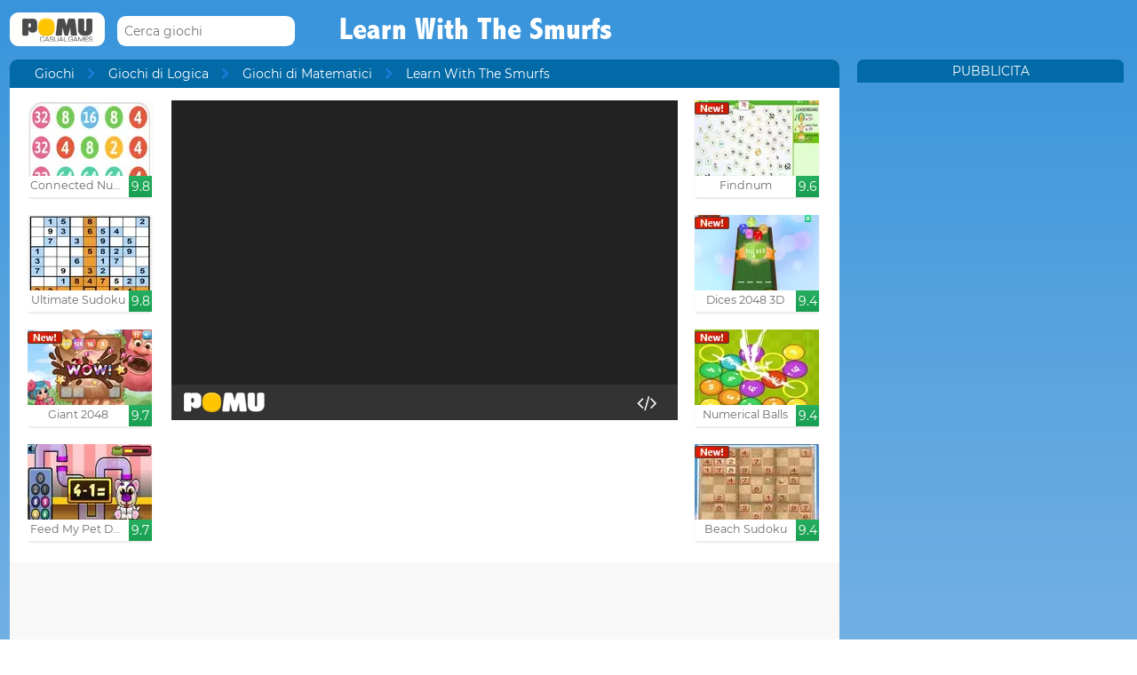

--- FILE ---
content_type: text/html; charset=UTF-8
request_url: http://www.pomu.co.it/gioco/learn-with-the-smurfs.html
body_size: 11113
content:
<!DOCTYPE html><!--[if lte IE 8]><html class="ie ie8" lang="it"><![endif]--><!--[if gt IE 8]><html lang="it"><![endif]--><!--[if !IE]><!--><html lang="it"><!--<![endif]--><head>    <script type="application/javascript">        var GOOGLE_TAG_MANAGER_ENABLED=false;
    </script>    <script type="application/javascript">        var misdimensiones = {
            'tipopag': 'juego',
            'profundidad': 2,
            'categoria1': 'Giochi di Logica',
            'categoria2': 'Giochi di Matematici',
            'categoria3': undefined,
            'categoria4': undefined,
            'categoria5': undefined        };
    </script>        <meta http-equiv="X-UA-Compatible" content="IE=edge,chrome=1">    <meta charset="UTF-8">    <title>LEARN WITH THE SMURFS gioco online | Giochi POMU</title>    <meta name="viewport" content="width=device-width, initial-scale=1">    <meta name="keywords" content=""/><meta name="description" content="Gioca Learn With The Smurfs gratis. Trova altri giochi come questo nella categoria Giochi di Matematici su pomu.co.it."/><meta property="og:title" content="Learn With The Smurfs"/><meta property="og:description" content="Con i puffi puoi divertirti in molti modi diversi. Puoi praticare un po &amp;#39;di sport, colorare, raccogliere frutta o vivere mille avventure combattendo contro Gargamel. Ma puoi anche divertirti imparando con loro. Imparare a perfezionare la tua matematica e la tua padronanza dell&amp;#39;alfabeto. Con i puffi sarà molto più divertente."/><meta property="twitter:card" content="summary"/><meta property="twitter:title" content="Learn With The Smurfs"/><meta property="twitter:description" content="Con i puffi puoi divertirti in molti modi diversi. Puoi praticare un po &amp;#39;di sport, colorare, raccogliere frutta o vivere mille avventure combattendo contro Gargamel. Ma puoi anche divertirti imparando con loro. Imparare a perfezionare la tua matematica e la tua padronanza dell&amp;#39;alfabeto. Con i puffi sarà molto più divertente."/><meta property="og:image" itemprop="image" content="https://www.pomu.co.it/files/game/img_mobile/18797/Learn-With-The-Smurfs.jpg"/><meta property="twitter:image" itemprop="image" content="https://www.pomu.co.it/files/game/img_mobile/18797/Learn-With-The-Smurfs.jpg"/>    <link href="/favicon.ico" type="image/x-icon" rel="icon"/><link href="/favicon.ico" type="image/x-icon" rel="shortcut icon"/>    <link href="//cdn.pomu.com" rel="dns-prefetch"/><link href="//cdn.pomu.es" rel="dns-prefetch"/>    <link rel="stylesheet" href="//cdn.pomu.es/public/css/desktop/app-d05c1a9195.min.css">    <link rel="stylesheet" type="text/css" href="/bower_components/cookieconsent/build/cookieconsent.min.css"/>            

        <link href="http://www.pomu.co.it/gioco/learn-with-the-smurfs.html" rel="canonical"/>    <link rel="alternate" hreflang="it" href="http://www.pomu.co.it/gioco/learn-with-the-smurfs.html"/>        <link rel="alternate" hreflang="es" href="http://www.juegosjuegos.com/jugar-juego/learn-with-the-smurfs.html"/>        <link rel="alternate" hreflang="pt-BR" href="http://www.jogosjogos.com/jogar-jogo/learn-with-the-smurfs.html"/>        <link rel="alternate" hreflang="x-default" href="http://www.pomu.com/game/learn-with-the-smurfs.html"/>        <link rel="alternate" hreflang="de" href="http://www.pomu.de/spiel/learn-with-the-smurfs.html"/>        <link rel="alternate" hreflang="fr" href="http://www.pomu.fr/jeu/learn-with-the-smurfs.html"/>        <link rel="alternate" hreflang="ja" href="http://www.pomu.jp/ゲームします/learn-with-the-smurfs.html"/>        <link rel="alternate" hreflang="nl" href="http://www.pomu.nl/spelen/learn-with-the-smurfs.html"/>        <link rel="alternate" hreflang="ru" href="http://www.pomu.ru/game/learn-with-the-smurfs.html"/>        <link rel="alternate" hreflang="da" href="http://www.pomu.dk/spille/learn-with-the-smurfs.html"/>        <link rel="alternate" hreflang="sv" href="http://www.pomu.se/spela/learn-with-the-smurfs.html"/>        <link rel="alternate" hreflang="cs" href="http://www.pomu.cz/hra/learn-with-the-smurfs.html"/>        <link rel="alternate" hreflang="hu" href="http://www.pomu.hu/játék/learn-with-the-smurfs.html"/>        <link rel="alternate" hreflang="pl" href="http://www.pomu.pl/gra/learn-with-the-smurfs.html"/>        <link rel="alternate" hreflang="ro" href="http://www.pomu.ro/joc/learn-with-the-smurfs.html"/>        <link rel="alternate" hreflang="sk" href="http://www.pomu.sk/hra/learn-with-the-smurfs.html"/>        <link rel="alternate" hreflang="vi-VN" href="http://www.pomu.vn/trò-chơi/learn-with-the-smurfs.html"/>        <link rel="alternate" hreflang="el" href="http://www.pomu.gr/παιχνίδι/learn-with-the-smurfs.html"/>        <link rel="alternate" hreflang="no" href="http://www.pomu.no/spille/learn-with-the-smurfs.html"/>        


    <link rel="preconnect" href="https://cdn.pomu.es" /><link rel="preconnect" href="https://adservice.google.com" /><link rel="preconnect" href="https://ajax.googleapis.com" /><link rel="preconnect" href="https://cdn.pomu.com" /><link rel="preconnect" href="https://p.typekit.net" /><link rel="preconnect" href="https://use.typekit.net" /><link rel="preconnect" href="https://securepubads.g.doubleclick.net" /><link rel="preconnect" href="https://www.google-analytics.com" /><link rel="preconnect" href="https://www.googletagservices.com" /><link rel="preconnect" href="https://www.google.com" /><link rel="preconnect" href="https://www.gstatic.com" /><link rel="preconnect" href="https://pagead2.googlesyndication.com" /><link rel="preconnect" href="https://connect.facebook.net" /><link rel="preconnect" href="https://imasdk.googleapis.com" /><link rel="preconnect" href="https://engine.pomu.com" /><link rel="preconnect" href="https://ads.pomu.com" /><script async src="https://securepubads.g.doubleclick.net/tag/js/gpt.js"></script><script>  var googletag = googletag || {};
  googletag.cmd = googletag.cmd || [];</script><script> try {
		 window.adtags = {}; googletag.cmd.push(function() { 
window.adtags['div-gpt-ad-1513762381700-0'] = googletag.defineSlot('/1043750/All_ATF_300x600', [300, 600], 'div-gpt-ad-1513762381700-0').addService(googletag.pubads()); window.adtags['div-gpt-ad-1513762381700-3'] = googletag.defineSlot('/1043750/JuegosJuegoscom_Games_LeftSide_120x600', [120, 600], 'div-gpt-ad-1513762381700-3').addService(googletag.pubads()); window.adtags['div-gpt-ad-1513762381700-4'] = googletag.defineSlot('/1043750/JuegosJuegoscom_Games_LeftSide_160x600', [160, 600], 'div-gpt-ad-1513762381700-4').addService(googletag.pubads()); window.adtags['div-gpt-ad-1513762381700-5'] = googletag.defineSlot('/1043750/JuegosJuegoscom_Games_LeftSide_300x600', [300, 600], 'div-gpt-ad-1513762381700-5').addService(googletag.pubads()); window.adtags['div-gpt-ad-1517240713959-0'] = googletag.defineSlot('/1043750/JuegosJuegos.com_Mobile_BTF_300x250', [300, 250], 'div-gpt-ad-1517240713959-0').addService(googletag.pubads()); window.adtags['div-gpt-ad-1601188002446-0'] = googletag.defineSlot('/1043750/728_superior', [728, 90], 'div-gpt-ad-1601188002446-0').addService(googletag.pubads()); googletag.pubads().setTargeting('secppal', ['19']); googletag.enableServices(); }); window.watchAds = { inactiveTime: 6000, maxReloads: 5, adsUnits: {'div-gpt-ad-1513762381700-0': 3000, 'div-gpt-ad-1513762381700-3': 3000, 'div-gpt-ad-1513762381700-4': 3000, 'div-gpt-ad-1517240713959-0': 3000, 'div-gpt-ad-1513762381700-5': 3000, 'div-gpt-ad-1601188002446-0': 3000} }
			} catch(error){
				console.error(error);
			}
		  function runAdTags() { var adtags = {}; 
adtags['div-gpt-ad-1513762381700-0'] = googletag.defineSlot('/1043750/All_ATF_300x600', [300, 600], 'div-gpt-ad-1513762381700-0').addService(googletag.pubads()); 
adtags['div-gpt-ad-1513762381700-3'] = googletag.defineSlot('/1043750/JuegosJuegoscom_Games_LeftSide_120x600', [120, 600], 'div-gpt-ad-1513762381700-3').addService(googletag.pubads()); adtags['div-gpt-ad-1513762381700-4'] = googletag.defineSlot('/1043750/JuegosJuegoscom_Games_LeftSide_160x600', [160, 600], 'div-gpt-ad-1513762381700-4').addService(googletag.pubads()); adtags['div-gpt-ad-1513762381700-5'] = googletag.defineSlot('/1043750/JuegosJuegoscom_Games_LeftSide_300x600', [300, 600], 'div-gpt-ad-1513762381700-5').addService(googletag.pubads()); 
adtags['div-gpt-ad-1517240713959-0'] = googletag.defineSlot('/1043750/JuegosJuegos.com_Mobile_BTF_300x250', [300, 250], 'div-gpt-ad-1517240713959-0').addService(googletag.pubads()); adtags['div-gpt-ad-1601188002446-0'] = googletag.defineSlot('/1043750/728_superior', [728, 90], 'div-gpt-ad-1601188002446-0').addService(googletag.pubads()); googletag.pubads().setTargeting('secppal', ['19']); googletag.enableServices(); return adtags; } </script>    <script type="application/ld+json">{
    "@context": "https://schema.org",
    "@type": "BreadcrumbList",
    "itemListElement": [
        {
            "@type": "ListItem",
            "position": 0,
            "item": {
                "@id": "https://www.pomu.co.it/",
                "name": "Giochi"
            }
        },
        {
            "@type": "ListItem",
            "position": 1,
            "item": {
                "@id": "https://www.pomu.co.it/giochi/matematica",
                "name": "Giochi di Matematici"
            }
        },
        {
            "@type": "ListItem",
            "position": 2,
            "item": {
                "@id": "https://www.pomu.co.it/gioco/learn-with-the-smurfs.html",
                "name": "Learn With The Smurfs"
            }
        }
    ]
}</script><script type="application/ld+json">{
    "@context": "https://schema.org",
    "@type": "Game",
    "name" : "Learn With The Smurfs",
        "genre":"Giochi di Matematici",
        "url":"https://www.pomu.co.it/gioco/learn-with-the-smurfs.html",
    "aggregateRating":{
        "ratingValue": 7.29,
        "ratingCount": 1,
        "reviewCount": 1,
        "worstRating": 0,
        "bestRating": 10
    }
}</script></head><body data-section="game-screen"
      class="GameBody" data-gameId="18797"><span id="top"></span><header class="Main">    <div class="Main-logo">        <div class="Main-logo-container">            <a href="https://www.pomu.co.it/"><img src="//cdn.pomu.es/files/domain/logo/42/logo_pomu_header_2.png" width="107" height="38" alt=""/></a>        </div>    </div>    <div class="Main-search" id="Main-search">    </div>        <h1 class="sectionTitle"> Learn With The Smurfs </h1>    
    </nav></header><div class="GameContainer">  
    <section class="GameScreen">        <div class="GameScreen-breadcrumb-listcontainer">            <div class="GameScreen-breadcrumb">                <ul><li class="first"><a href="https://www.pomu.co.it/">Giochi</a></li><li><a href="https://www.pomu.co.it/giochi/rompicapo">Giochi di Logica</a></li><li><a href="https://www.pomu.co.it/giochi/matematica">Giochi di Matematici</a></li><li class="last">Learn With The Smurfs</li></ul>            </div>        </div>        <section class="GameScreen-GameBox">            
            <div class="GameScreen-GameBox-related  GameScreen-GameBox-related--izquierda">                <ul>                            <li class="gameThumbnail hasVideo "
        title="Connected Numbers">            <a href="https://www.pomu.co.it/gioco/connected-numbers.html" >                <span class="gameThumbnail-tags">                                                                            </span>                                                        <picture>                        <source type="image/webp"
                        data-srcset="//cdn.pomu.es/files/game/img/19150/connected_numbers_g_desktop@2x.webp 2x,
                                //cdn.pomu.es/files/game/img/19150/connected_numbers_g_desktop.webp"
                        />                        <source
                        data-srcset="//cdn.pomu.es/files/game/img/19150/connected_numbers_g_desktop@2x.jpg 2x,
                                //cdn.pomu.es/files/game/img/19150/connected_numbers_g_desktop.jpg"
                        />                        <img src="//cdn.pomu.es/files/game/img/19150/connected_numbers_g_desktop.jpg" data-src="//cdn.pomu.es/files/game/img/19150/connected_numbers_g_desktop.jpg" width="140" height="105" alt="Connected Numbers" class="lazyload"/>                    </picture>                                                   <video hidden preload="none" muted loop style="width: 140px" poster="//cdn.pomu.es/public/images/spinners/loading-136.svg">                        <source src="//cdn.pomu.es/files/game/video/19150/Connected-Numbers.mp4" type="video/mp4" itemprop="contentUrl"/>                    </video>                                <div class="gameThumbnail-description  " >                    <p class="Game-title" title="Connected Numbers"
                        itemprop="name">Connected Numbers</p>                            <div class="gameThumbnail-quality gameThumbnail-quality--good">9.8</div>                </div>            </a>        </li>                <li class="gameThumbnail hasVideo "
        title="Ultimate Sudoku">            <a href="https://www.pomu.co.it/gioco/ultimate-sudoku.html" >                <span class="gameThumbnail-tags">                                                                            </span>                                                        <picture>                        <source type="image/webp"
                        data-srcset="//cdn.pomu.es/files/game/img/18750/Ultimate-Sudoku_desktop@2x.webp 2x,
                                //cdn.pomu.es/files/game/img/18750/Ultimate-Sudoku_desktop.webp"
                        />                        <source
                        data-srcset="//cdn.pomu.es/files/game/img/18750/Ultimate-Sudoku_desktop@2x.jpg 2x,
                                //cdn.pomu.es/files/game/img/18750/Ultimate-Sudoku_desktop.jpg"
                        />                        <img src="//cdn.pomu.es/files/game/img/18750/Ultimate-Sudoku_desktop.jpg" data-src="//cdn.pomu.es/files/game/img/18750/Ultimate-Sudoku_desktop.jpg" width="140" height="105" alt="Ultimate Sudoku" class="lazyload"/>                    </picture>                                                   <video hidden preload="none" muted loop style="width: 140px" poster="//cdn.pomu.es/public/images/spinners/loading-136.svg">                        <source src="//cdn.pomu.es/files/game/video/18750/Ultimate-Sudoku.mp4" type="video/mp4" itemprop="contentUrl"/>                    </video>                                <div class="gameThumbnail-description  " >                    <p class="Game-title" title="Ultimate Sudoku"
                        itemprop="name">Ultimate Sudoku</p>                            <div class="gameThumbnail-quality gameThumbnail-quality--good">9.8</div>                </div>            </a>        </li>                <li class="gameThumbnail hasVideo "
        title="Giant 2048">            <a href="https://www.pomu.co.it/gioco/giant-2048.html" >                <span class="gameThumbnail-tags">                                                                <div class="gameThumbnail-status gameThumbnail-status--new s_new"></div>                                    </span>                                                        <picture>                        <source type="image/webp"
                        data-srcset="//cdn.pomu.es/files/game/img/19420/giant-2048_desktop@2x.webp 2x,
                                //cdn.pomu.es/files/game/img/19420/giant-2048_desktop.webp"
                        />                        <source
                        data-srcset="//cdn.pomu.es/files/game/img/19420/giant-2048_desktop@2x.jpg 2x,
                                //cdn.pomu.es/files/game/img/19420/giant-2048_desktop.jpg"
                        />                        <img src="//cdn.pomu.es/files/game/img/19420/giant-2048_desktop.jpg" data-src="//cdn.pomu.es/files/game/img/19420/giant-2048_desktop.jpg" width="140" height="105" alt="Giant 2048" class="lazyload"/>                    </picture>                                                   <video hidden preload="none" muted loop style="width: 140px" poster="//cdn.pomu.es/public/images/spinners/loading-136.svg">                        <source src="//cdn.pomu.es/files/game/video/19420/giant-2048.mp4" type="video/mp4" itemprop="contentUrl"/>                    </video>                                <div class="gameThumbnail-description  " >                    <p class="Game-title" title="Giant 2048"
                        itemprop="name">Giant 2048</p>                            <div class="gameThumbnail-quality gameThumbnail-quality--good">9.7</div>                </div>            </a>        </li>                <li class="gameThumbnail hasVideo "
        title="Feed My Pet Dog">            <a href="https://www.pomu.co.it/gioco/feed-my-pet-dog.html" >                <span class="gameThumbnail-tags">                                                                            </span>                                                        <picture>                        <source type="image/webp"
                        data-srcset="//cdn.pomu.es/files/game/img/18736/Feed-My-Pet-Dog_desktop@2x.webp 2x,
                                //cdn.pomu.es/files/game/img/18736/Feed-My-Pet-Dog_desktop.webp"
                        />                        <source
                        data-srcset="//cdn.pomu.es/files/game/img/18736/Feed-My-Pet-Dog_desktop@2x.jpg 2x,
                                //cdn.pomu.es/files/game/img/18736/Feed-My-Pet-Dog_desktop.jpg"
                        />                        <img src="//cdn.pomu.es/files/game/img/18736/Feed-My-Pet-Dog_desktop.jpg" data-src="//cdn.pomu.es/files/game/img/18736/Feed-My-Pet-Dog_desktop.jpg" width="140" height="105" alt="Feed My Pet Dog" class="lazyload"/>                    </picture>                                                   <video hidden preload="none" muted loop style="width: 140px" poster="//cdn.pomu.es/public/images/spinners/loading-136.svg">                        <source src="//cdn.pomu.es/files/game/video/18736/Feed-My-Pet-Dog.mp4" type="video/mp4" itemprop="contentUrl"/>                    </video>                                <div class="gameThumbnail-description  " >                    <p class="Game-title" title="Feed My Pet Dog"
                        itemprop="name">Feed My Pet Dog</p>                            <div class="gameThumbnail-quality gameThumbnail-quality--good">9.7</div>                </div>            </a>        </li>                        </ul>            </div>            <div id="gameContainer" class="GameScreen-GameBox-Play" style="height: 360px; width:570px">                <section class="loading pre-ad">                    <div class="loading-container">                                             <img src="/public/images/logo_pomu_cargando.png">                        <div class="loader">                            <span class="dot dot_1"></span>                            <span class="dot dot_2"></span>                            <span class="dot dot_3"></span>                            <span class="dot dot_4"></span>                        </div>                        <span>Caricamento...</span>                    </div>                </section>            </div>            <div class="GameScreen-GameBox-related  GameScreen-GameBox-related--derecha GameScreen-GameBox-related--derecha-saga">              
                <ul>                            <li class="gameThumbnail hasVideo "
        title="Findnum">            <a href="https://www.pomu.co.it/gioco/findnum.html" >                <span class="gameThumbnail-tags">                                                                <div class="gameThumbnail-status gameThumbnail-status--new s_new"></div>                                    </span>                                                        <picture>                        <source type="image/webp"
                        data-srcset="//cdn.pomu.es/files/game/img/16681/Findnum_desktop@2x.webp 2x,
                                //cdn.pomu.es/files/game/img/16681/Findnum_desktop.webp"
                        />                        <source
                        data-srcset="//cdn.pomu.es/files/game/img/16681/Findnum_desktop@2x.jpg 2x,
                                //cdn.pomu.es/files/game/img/16681/Findnum_desktop.jpg"
                        />                        <img src="//cdn.pomu.es/files/game/img/16681/Findnum_desktop.jpg" data-src="//cdn.pomu.es/files/game/img/16681/Findnum_desktop.jpg" width="140" height="105" alt="Findnum" class="lazyload"/>                    </picture>                                                   <video hidden preload="none" muted loop style="width: 140px" poster="//cdn.pomu.es/public/images/spinners/loading-136.svg">                        <source src="//cdn.pomu.es/files/game/video/16681/Findnum.mp4" type="video/mp4" itemprop="contentUrl"/>                    </video>                                <div class="gameThumbnail-description  " >                    <p class="Game-title" title="Findnum"
                        itemprop="name">Findnum</p>                            <div class="gameThumbnail-quality gameThumbnail-quality--good">9.6</div>                </div>            </a>        </li>                <li class="gameThumbnail hasVideo "
        title="Dices 2048 3D">            <a href="https://www.pomu.co.it/gioco/dices-2048-3d.html" >                <span class="gameThumbnail-tags">                                                                <div class="gameThumbnail-status gameThumbnail-status--new s_new"></div>                                    </span>                                                        <picture>                        <source type="image/webp"
                        data-srcset="//cdn.pomu.es/files/game/img/19450/dices-2048-3d_desktop@2x.webp 2x,
                                //cdn.pomu.es/files/game/img/19450/dices-2048-3d_desktop.webp"
                        />                        <source
                        data-srcset="//cdn.pomu.es/files/game/img/19450/dices-2048-3d_desktop@2x.jpg 2x,
                                //cdn.pomu.es/files/game/img/19450/dices-2048-3d_desktop.jpg"
                        />                        <img src="//cdn.pomu.es/files/game/img/19450/dices-2048-3d_desktop.jpg" data-src="//cdn.pomu.es/files/game/img/19450/dices-2048-3d_desktop.jpg" width="140" height="105" alt="Dices 2048 3D" class="lazyload"/>                    </picture>                                                   <video hidden preload="none" muted loop style="width: 140px" poster="//cdn.pomu.es/public/images/spinners/loading-136.svg">                        <source src="//cdn.pomu.es/files/game/video/19450/dices-2048-3d.mp4" type="video/mp4" itemprop="contentUrl"/>                    </video>                                <div class="gameThumbnail-description  " >                    <p class="Game-title" title="Dices 2048 3D"
                        itemprop="name">Dices 2048 3D</p>                            <div class="gameThumbnail-quality gameThumbnail-quality--good">9.4</div>                </div>            </a>        </li>                <li class="gameThumbnail hasVideo "
        title="Numerical Balls">            <a href="https://www.pomu.co.it/gioco/numerical-balls.html" >                <span class="gameThumbnail-tags">                                                                <div class="gameThumbnail-status gameThumbnail-status--new s_new"></div>                                    </span>                                                        <picture>                        <source type="image/webp"
                        data-srcset="//cdn.pomu.es/files/game/img/18879/Numerical-Balls_desktop@2x.webp 2x,
                                //cdn.pomu.es/files/game/img/18879/Numerical-Balls_desktop.webp"
                        />                        <source
                        data-srcset="//cdn.pomu.es/files/game/img/18879/Numerical-Balls_desktop@2x.jpg 2x,
                                //cdn.pomu.es/files/game/img/18879/Numerical-Balls_desktop.jpg"
                        />                        <img src="//cdn.pomu.es/files/game/img/18879/Numerical-Balls_desktop.jpg" data-src="//cdn.pomu.es/files/game/img/18879/Numerical-Balls_desktop.jpg" width="140" height="105" alt="Numerical Balls" class="lazyload"/>                    </picture>                                                   <video hidden preload="none" muted loop style="width: 140px" poster="//cdn.pomu.es/public/images/spinners/loading-136.svg">                        <source src="//cdn.pomu.es/files/game/video/18879/Numerical-Balls.mp4" type="video/mp4" itemprop="contentUrl"/>                    </video>                                <div class="gameThumbnail-description  " >                    <p class="Game-title" title="Numerical Balls"
                        itemprop="name">Numerical Balls</p>                            <div class="gameThumbnail-quality gameThumbnail-quality--good">9.4</div>                </div>            </a>        </li>                <li class="gameThumbnail hasVideo "
        title="Beach Sudoku">            <a href="http://www.pomu.co.it/gioco/beach-sudoku.html" >                <span class="gameThumbnail-tags">                                                                <div class="gameThumbnail-status gameThumbnail-status--new s_new"></div>                                    </span>                                                        <picture>                        <source type="image/webp"
                        data-srcset="//cdn.pomu.es/files/game/img/11034/Beach-Sudoku_desktop@2x.webp 2x,
                                //cdn.pomu.es/files/game/img/11034/Beach-Sudoku_desktop.webp"
                        />                        <source
                        data-srcset="//cdn.pomu.es/files/game/img/11034/Beach-Sudoku_desktop@2x.jpg 2x,
                                //cdn.pomu.es/files/game/img/11034/Beach-Sudoku_desktop.jpg"
                        />                        <img src="//cdn.pomu.es/files/game/img/11034/Beach-Sudoku_desktop.jpg" data-src="//cdn.pomu.es/files/game/img/11034/Beach-Sudoku_desktop.jpg" width="140" height="105" alt="Beach Sudoku" class="lazyload"/>                    </picture>                                                   <video hidden preload="none" muted loop style="width: 140px" poster="//cdn.pomu.es/public/images/spinners/loading-136.svg">                        <source src="//cdn.pomu.es/files/game/video/11034/Beach-Sudoku.mp4" type="video/mp4" itemprop="contentUrl"/>                    </video>                                <div class="gameThumbnail-description  " >                    <p class="Game-title" title="Beach Sudoku"
                        itemprop="name">Beach Sudoku</p>                            <div class="gameThumbnail-quality gameThumbnail-quality--good">9.4</div>                </div>            </a>        </li>                        </ul>            </div>            
        </section>        <section class="Anuncio" id="anuncioBajoJuego">        </section>        <section class="GameScreen-other">  
        
            <div class="Games-top Games-top--related">                <ul class="Games-lista-top">                            <li class="gameThumbnail hasVideo "
        title="Train 2048">            <a href="https://www.pomu.co.it/gioco/train-2048.html" >                <span class="gameThumbnail-tags">                                                                <div class="gameThumbnail-status gameThumbnail-status--new s_new"></div>                                    </span>                                                        <picture>                        <source type="image/webp"
                        data-srcset="//cdn.pomu.es/files/game/img/19417/train-2048_desktop@2x.webp 2x,
                                //cdn.pomu.es/files/game/img/19417/train-2048_desktop.webp"
                        />                        <source
                        data-srcset="//cdn.pomu.es/files/game/img/19417/train-2048_desktop@2x.jpg 2x,
                                //cdn.pomu.es/files/game/img/19417/train-2048_desktop.jpg"
                        />                        <img src="//cdn.pomu.es/public/images/spinners/loading-136.svg" data-src="//cdn.pomu.es/files/game/img/19417/train-2048_desktop.jpg" width="140" height="105" alt="Train 2048" class="lazyload"/>                    </picture>                                                   <video hidden preload="none" muted loop style="width: 140px" poster="//cdn.pomu.es/public/images/spinners/loading-136.svg">                        <source src="//cdn.pomu.es/files/game/video/19417/train-2048.mp4" type="video/mp4" itemprop="contentUrl"/>                    </video>                                <div class="gameThumbnail-description  " >                    <p class="Game-title" title="Train 2048"
                        itemprop="name">Train 2048</p>                            <div class="gameThumbnail-quality gameThumbnail-quality--good">9.4</div>                </div>            </a>        </li>                <li class="gameThumbnail hasVideo "
        title="Couch 2048">            <a href="https://www.pomu.co.it/gioco/couch-2048.html" >                <span class="gameThumbnail-tags">                                                                            </span>                                                        <picture>                        <source type="image/webp"
                        data-srcset="//cdn.pomu.es/files/game/img/18129/Couch-2048_desktop@2x.webp 2x,
                                //cdn.pomu.es/files/game/img/18129/Couch-2048_desktop.webp"
                        />                        <source
                        data-srcset="//cdn.pomu.es/files/game/img/18129/Couch-2048_desktop@2x.jpg 2x,
                                //cdn.pomu.es/files/game/img/18129/Couch-2048_desktop.jpg"
                        />                        <img src="//cdn.pomu.es/public/images/spinners/loading-136.svg" data-src="//cdn.pomu.es/files/game/img/18129/Couch-2048_desktop.jpg" width="140" height="105" alt="Couch 2048" class="lazyload"/>                    </picture>                                                   <video hidden preload="none" muted loop style="width: 140px" poster="//cdn.pomu.es/public/images/spinners/loading-136.svg">                        <source src="//cdn.pomu.es/files/game/video/18129/Couch-2048.mp4" type="video/mp4" itemprop="contentUrl"/>                    </video>                                <div class="gameThumbnail-description  " >                    <p class="Game-title" title="Couch 2048"
                        itemprop="name">Couch 2048</p>                            <div class="gameThumbnail-quality gameThumbnail-quality--good">9.1</div>                </div>            </a>        </li>                <li class="gameThumbnail hasVideo "
        title="MathemaKids">            <a href="https://www.pomu.co.it/gioco/mathemakids.html" >                <span class="gameThumbnail-tags">                                                                            </span>                                                        <picture>                        <source type="image/webp"
                        data-srcset="//cdn.pomu.es/files/game/img/18992/MathemaKids_desktop@2x.webp 2x,
                                //cdn.pomu.es/files/game/img/18992/MathemaKids_desktop.webp"
                        />                        <source
                        data-srcset="//cdn.pomu.es/files/game/img/18992/MathemaKids_desktop@2x.jpg 2x,
                                //cdn.pomu.es/files/game/img/18992/MathemaKids_desktop.jpg"
                        />                        <img src="//cdn.pomu.es/public/images/spinners/loading-136.svg" data-src="//cdn.pomu.es/files/game/img/18992/MathemaKids_desktop.jpg" width="140" height="105" alt="MathemaKids" class="lazyload"/>                    </picture>                                                   <video hidden preload="none" muted loop style="width: 140px" poster="//cdn.pomu.es/public/images/spinners/loading-136.svg">                        <source src="//cdn.pomu.es/files/game/video/18992/MathemaKids.mp4" type="video/mp4" itemprop="contentUrl"/>                    </video>                                <div class="gameThumbnail-description  " >                    <p class="Game-title" title="MathemaKids"
                        itemprop="name">MathemaKids</p>                            <div class="gameThumbnail-quality gameThumbnail-quality--medium">9</div>                </div>            </a>        </li>                <li class="gameThumbnail hasVideo "
        title="Make 24">            <a href="https://www.pomu.co.it/gioco/make-24.html" >                <span class="gameThumbnail-tags">                                                                            </span>                                                        <picture>                        <source type="image/webp"
                        data-srcset="//cdn.pomu.es/files/game/img/18211/Make-24_desktop@2x.webp 2x,
                                //cdn.pomu.es/files/game/img/18211/Make-24_desktop.webp"
                        />                        <source
                        data-srcset="//cdn.pomu.es/files/game/img/18211/Make-24_desktop@2x.jpg 2x,
                                //cdn.pomu.es/files/game/img/18211/Make-24_desktop.jpg"
                        />                        <img src="//cdn.pomu.es/public/images/spinners/loading-136.svg" data-src="//cdn.pomu.es/files/game/img/18211/Make-24_desktop.jpg" width="140" height="105" alt="Make 24" class="lazyload"/>                    </picture>                                                   <video hidden preload="none" muted loop style="width: 140px" poster="//cdn.pomu.es/public/images/spinners/loading-136.svg">                        <source src="//cdn.pomu.es/files/game/video/18211/Make-24.mp4" type="video/mp4" itemprop="contentUrl"/>                    </video>                                <div class="gameThumbnail-description  " >                    <p class="Game-title" title="Make 24"
                        itemprop="name">Make 24</p>                            <div class="gameThumbnail-quality gameThumbnail-quality--medium">8.9</div>                </div>            </a>        </li>                <li class="gameThumbnail hasVideo "
        title="Get 10">            <a href="https://www.pomu.co.it/gioco/get-10.html" >                <span class="gameThumbnail-tags">                                                                            </span>                                                        <picture>                        <source type="image/webp"
                        data-srcset="//cdn.pomu.es/files/game/img/16182/Get-10_desktop@2x.webp 2x,
                                //cdn.pomu.es/files/game/img/16182/Get-10_desktop.webp"
                        />                        <source
                        data-srcset="//cdn.pomu.es/files/game/img/16182/Get-10_desktop@2x.jpg 2x,
                                //cdn.pomu.es/files/game/img/16182/Get-10_desktop.jpg"
                        />                        <img src="//cdn.pomu.es/public/images/spinners/loading-136.svg" data-src="//cdn.pomu.es/files/game/img/16182/Get-10_desktop.jpg" width="140" height="105" alt="Get 10" class="lazyload"/>                    </picture>                                                   <video hidden preload="none" muted loop style="width: 140px" poster="//cdn.pomu.es/public/images/spinners/loading-136.svg">                        <source src="//cdn.pomu.es/files/game/video/16182/Get-10.mp4" type="video/mp4" itemprop="contentUrl"/>                    </video>                                <div class="gameThumbnail-description  " >                    <p class="Game-title" title="Get 10"
                        itemprop="name">Get 10</p>                            <div class="gameThumbnail-quality gameThumbnail-quality--medium">8.8</div>                </div>            </a>        </li>                <li class="gameThumbnail hasVideo "
        title="Add Up 12">            <a href="https://www.pomu.co.it/gioco/add-up-12.html" >                <span class="gameThumbnail-tags">                                                                            </span>                                                        <picture>                        <source type="image/webp"
                        data-srcset="//cdn.pomu.es/files/game/img/18959/Add-Up-12_desktop@2x.webp 2x,
                                //cdn.pomu.es/files/game/img/18959/Add-Up-12_desktop.webp"
                        />                        <source
                        data-srcset="//cdn.pomu.es/files/game/img/18959/Add-Up-12_desktop@2x.jpg 2x,
                                //cdn.pomu.es/files/game/img/18959/Add-Up-12_desktop.jpg"
                        />                        <img src="//cdn.pomu.es/public/images/spinners/loading-136.svg" data-src="//cdn.pomu.es/files/game/img/18959/Add-Up-12_desktop.jpg" width="140" height="105" alt="Add Up 12" class="lazyload"/>                    </picture>                                                   <video hidden preload="none" muted loop style="width: 140px" poster="//cdn.pomu.es/public/images/spinners/loading-136.svg">                        <source src="//cdn.pomu.es/files/game/video/18959/Add-Up-12.mp4" type="video/mp4" itemprop="contentUrl"/>                    </video>                                <div class="gameThumbnail-description  " >                    <p class="Game-title" title="Add Up 12"
                        itemprop="name">Add Up 12</p>                            <div class="gameThumbnail-quality gameThumbnail-quality--medium">8.8</div>                </div>            </a>        </li>                        </ul>            </div>            
            <nav class="Games-categorylist Games-categorylist--three js-bottom-categories">                            </nav>            
            <section class="Games-top">                <ul class="Games-lista-top">                            <li class="gameThumbnail hasVideo "
        title="Goodgame Big Farm">            <a href="https://www.pomu.co.it/gioco/goodgame-big-farm.html" >                <span class="gameThumbnail-tags">                                                                            </span>                                                        <picture>                        <source type="image/webp"
                        data-srcset="//cdn.pomu.es/files/game/img/2/bigfarm_goodgame_top_desktop@2x.webp 2x,
                                //cdn.pomu.es/files/game/img/2/bigfarm_goodgame_top_desktop.webp"
                        />                        <source
                        data-srcset="//cdn.pomu.es/files/game/img/2/bigfarm_goodgame_top_desktop@2x.jpg 2x,
                                //cdn.pomu.es/files/game/img/2/bigfarm_goodgame_top_desktop.jpg"
                        />                        <img src="//cdn.pomu.es/public/images/spinners/loading-136.svg" data-src="//cdn.pomu.es/files/game/img/2/bigfarm_goodgame_top_desktop.jpg" width="140" height="105" alt="Goodgame Big Farm" class="lazyload"/>                    </picture>                                                   <video hidden preload="none" muted loop style="width: 140px" poster="//cdn.pomu.es/public/images/spinners/loading-136.svg">                        <source src="//cdn.pomu.es/files/game/video/2/Goodgame-Big-Farm.mp4" type="video/mp4" itemprop="contentUrl"/>                    </video>                                <div class="gameThumbnail-description  " >                    <p class="Game-title" title="Goodgame Big Farm"
                        itemprop="name">Goodgame Big Farm</p>                            <div class="gameThumbnail-quality gameThumbnail-quality--good">10</div>                </div>            </a>        </li>                <li class="gameThumbnail hasVideo "
        title="Color Pixel Art Classic">            <a href="https://www.pomu.co.it/gioco/color-pixel-art-classic.html" >                <span class="gameThumbnail-tags">                                                                            </span>                                                        <picture>                        <source type="image/webp"
                        data-srcset="//cdn.pomu.es/files/game/img/16607/Color-Pixel-Art-Classic_desktop@2x.webp 2x,
                                //cdn.pomu.es/files/game/img/16607/Color-Pixel-Art-Classic_desktop.webp"
                        />                        <source
                        data-srcset="//cdn.pomu.es/files/game/img/16607/Color-Pixel-Art-Classic_desktop@2x.jpg 2x,
                                //cdn.pomu.es/files/game/img/16607/Color-Pixel-Art-Classic_desktop.jpg"
                        />                        <img src="//cdn.pomu.es/public/images/spinners/loading-136.svg" data-src="//cdn.pomu.es/files/game/img/16607/Color-Pixel-Art-Classic_desktop.jpg" width="140" height="105" alt="Color Pixel Art Classic" class="lazyload"/>                    </picture>                                                   <video hidden preload="none" muted loop style="width: 140px" poster="//cdn.pomu.es/public/images/spinners/loading-136.svg">                        <source src="//cdn.pomu.es/files/game/video/16607/Color-Pixel-Art-Classic.mp4" type="video/mp4" itemprop="contentUrl"/>                    </video>                                <div class="gameThumbnail-description  " >                    <p class="Game-title" title="Color Pixel Art Classic"
                        itemprop="name">Color Pixel Art Classic</p>                            <div class="gameThumbnail-quality gameThumbnail-quality--good">9.9</div>                </div>            </a>        </li>                <li class="gameThumbnail hasVideo "
        title="Unicorns Birthday Surprise">            <a href="https://www.pomu.co.it/gioco/unicorns-birthday-surprise.html" >                <span class="gameThumbnail-tags">                                                                            </span>                                                        <picture>                        <source type="image/webp"
                        data-srcset="//cdn.pomu.es/files/game/img/19327/unicorns-birthday-surprise_desktop@2x.webp 2x,
                                //cdn.pomu.es/files/game/img/19327/unicorns-birthday-surprise_desktop.webp"
                        />                        <source
                        data-srcset="//cdn.pomu.es/files/game/img/19327/unicorns-birthday-surprise_desktop@2x.jpg 2x,
                                //cdn.pomu.es/files/game/img/19327/unicorns-birthday-surprise_desktop.jpg"
                        />                        <img src="//cdn.pomu.es/public/images/spinners/loading-136.svg" data-src="//cdn.pomu.es/files/game/img/19327/unicorns-birthday-surprise_desktop.jpg" width="140" height="105" alt="Unicorns Birthday Surprise" class="lazyload"/>                    </picture>                                                   <video hidden preload="none" muted loop style="width: 140px" poster="//cdn.pomu.es/public/images/spinners/loading-136.svg">                        <source src="//cdn.pomu.es/files/game/video/19327/unicorns-birthday-surprise.mp4" type="video/mp4" itemprop="contentUrl"/>                    </video>                                <div class="gameThumbnail-description  " >                    <p class="Game-title" title="Unicorns Birthday Surprise"
                        itemprop="name">Unicorns Birthday Surprise</p>                            <div class="gameThumbnail-quality gameThumbnail-quality--good">9.7</div>                </div>            </a>        </li>                <li class="gameThumbnail hasVideo "
        title="Girls Fix It Bunny Car">            <a href="https://www.pomu.co.it/gioco/girls-fix-it-bunny-car.html" >                <span class="gameThumbnail-tags">                                                                            </span>                                                        <picture>                        <source type="image/webp"
                        data-srcset="//cdn.pomu.es/files/game/img/14340/Girls-Fix-It-Bunny-Car_desktop@2x.webp 2x,
                                //cdn.pomu.es/files/game/img/14340/Girls-Fix-It-Bunny-Car_desktop.webp"
                        />                        <source
                        data-srcset="//cdn.pomu.es/files/game/img/14340/Girls-Fix-It-Bunny-Car_desktop@2x.jpg 2x,
                                //cdn.pomu.es/files/game/img/14340/Girls-Fix-It-Bunny-Car_desktop.jpg"
                        />                        <img src="//cdn.pomu.es/public/images/spinners/loading-136.svg" data-src="//cdn.pomu.es/files/game/img/14340/Girls-Fix-It-Bunny-Car_desktop.jpg" width="140" height="105" alt="Girls Fix It Bunny Car" class="lazyload"/>                    </picture>                                                   <video hidden preload="none" muted loop style="width: 140px" poster="//cdn.pomu.es/public/images/spinners/loading-136.svg">                        <source src="//cdn.pomu.es/files/game/video/14340/Girls-Fix-It-Bunny-Car.mp4" type="video/mp4" itemprop="contentUrl"/>                    </video>                                <div class="gameThumbnail-description  " >                    <p class="Game-title" title="Girls Fix It Bunny Car"
                        itemprop="name">Girls Fix It Bunny Car</p>                            <div class="gameThumbnail-quality gameThumbnail-quality--good">9.7</div>                </div>            </a>        </li>                <li class="gameThumbnail hasVideo "
        title="Kids Color Book">            <a href="https://www.pomu.co.it/gioco/kids-color-book.html" >                <span class="gameThumbnail-tags">                                                                            </span>                                                        <picture>                        <source type="image/webp"
                        data-srcset="//cdn.pomu.es/files/game/img/15903/Kids-Color-Book_desktop@2x.webp 2x,
                                //cdn.pomu.es/files/game/img/15903/Kids-Color-Book_desktop.webp"
                        />                        <source
                        data-srcset="//cdn.pomu.es/files/game/img/15903/Kids-Color-Book_desktop@2x.jpg 2x,
                                //cdn.pomu.es/files/game/img/15903/Kids-Color-Book_desktop.jpg"
                        />                        <img src="//cdn.pomu.es/public/images/spinners/loading-136.svg" data-src="//cdn.pomu.es/files/game/img/15903/Kids-Color-Book_desktop.jpg" width="140" height="105" alt="Kids Color Book" class="lazyload"/>                    </picture>                                                   <video hidden preload="none" muted loop style="width: 140px" poster="//cdn.pomu.es/public/images/spinners/loading-136.svg">                        <source src="//cdn.pomu.es/files/game/video/15903/Kids-Color-Book.mp4" type="video/mp4" itemprop="contentUrl"/>                    </video>                                <div class="gameThumbnail-description  " >                    <p class="Game-title" title="Kids Color Book"
                        itemprop="name">Kids Color Book</p>                            <div class="gameThumbnail-quality gameThumbnail-quality--good">9.7</div>                </div>            </a>        </li>                <li class="gameThumbnail hasVideo "
        title="Kids Tangram">            <a href="https://www.pomu.co.it/gioco/kids-tangram.html" >                <span class="gameThumbnail-tags">                                                                            </span>                                                        <picture>                        <source type="image/webp"
                        data-srcset="//cdn.pomu.es/files/game/img/18918/Kids-Tangram_desktop@2x.webp 2x,
                                //cdn.pomu.es/files/game/img/18918/Kids-Tangram_desktop.webp"
                        />                        <source
                        data-srcset="//cdn.pomu.es/files/game/img/18918/Kids-Tangram_desktop@2x.jpg 2x,
                                //cdn.pomu.es/files/game/img/18918/Kids-Tangram_desktop.jpg"
                        />                        <img src="//cdn.pomu.es/public/images/spinners/loading-136.svg" data-src="//cdn.pomu.es/files/game/img/18918/Kids-Tangram_desktop.jpg" width="140" height="105" alt="Kids Tangram" class="lazyload"/>                    </picture>                                                   <video hidden preload="none" muted loop style="width: 140px" poster="//cdn.pomu.es/public/images/spinners/loading-136.svg">                        <source src="//cdn.pomu.es/files/game/video/18918/Kids-Tangram.mp4" type="video/mp4" itemprop="contentUrl"/>                    </video>                                <div class="gameThumbnail-description  " >                    <p class="Game-title" title="Kids Tangram"
                        itemprop="name">Kids Tangram</p>                            <div class="gameThumbnail-quality gameThumbnail-quality--good">9.6</div>                </div>            </a>        </li>                        </ul>            </section>            <section class="Games-top">                <ul class="Games-lista-top" style="max-height: 250px;">                            <li class="gameThumbnail hasVideo "
        title="Conflict of Nations : Modern War">            <a href="https://www.pomu.co.it/gioco/conflict-of-nations-modern-war.html" >                <span class="gameThumbnail-tags">                                                                            </span>                                                        <picture>                        <source type="image/webp"
                        data-srcset="//cdn.pomu.es/files/game/img/14685/WWIII_conflict_of_nations_desktop@2x.webp 2x,
                                //cdn.pomu.es/files/game/img/14685/WWIII_conflict_of_nations_desktop.webp"
                        />                        <source
                        data-srcset="//cdn.pomu.es/files/game/img/14685/WWIII_conflict_of_nations_desktop@2x.jpg 2x,
                                //cdn.pomu.es/files/game/img/14685/WWIII_conflict_of_nations_desktop.jpg"
                        />                        <img src="//cdn.pomu.es/public/images/spinners/loading-136.svg" data-src="//cdn.pomu.es/files/game/img/14685/WWIII_conflict_of_nations_desktop.jpg" width="140" height="105" alt="Conflict of Nations : Modern War" class="lazyload"/>                    </picture>                                                   <video hidden preload="none" muted loop style="width: 140px" poster="//cdn.pomu.es/public/images/spinners/loading-136.svg">                        <source src="//cdn.pomu.es/files/game/video/14685/Conflict-Of-Nations-Modern-War.mp4" type="video/mp4" itemprop="contentUrl"/>                    </video>                                <div class="gameThumbnail-description  " >                    <p class="Game-title" title="Conflict of Nations : Modern War"
                        itemprop="name">Conflict of Nations : Moder...</p>                            <div class="gameThumbnail-quality gameThumbnail-quality--good">10</div>                </div>            </a>        </li>                <li class="gameThumbnail hasVideo "
        title="Battle for the Galaxy">            <a href="https://www.pomu.co.it/gioco/battle-for-the-galaxy.html" >                <span class="gameThumbnail-tags">                                                            <span style="display: block;" class="gameThumbnail-saga s_saga">1</span>                </span>                                                        <picture>                        <source type="image/webp"
                        data-srcset="//cdn.pomu.es/files/game/img/14605/bftg_desktop@2x.webp 2x,
                                //cdn.pomu.es/files/game/img/14605/bftg_desktop.webp"
                        />                        <source
                        data-srcset="//cdn.pomu.es/files/game/img/14605/bftg_desktop@2x.jpg 2x,
                                //cdn.pomu.es/files/game/img/14605/bftg_desktop.jpg"
                        />                        <img src="//cdn.pomu.es/public/images/spinners/loading-136.svg" data-src="//cdn.pomu.es/files/game/img/14605/bftg_desktop.jpg" width="140" height="105" alt="Battle for the Galaxy" class="lazyload"/>                    </picture>                                                   <video hidden preload="none" muted loop style="width: 140px" poster="//cdn.pomu.es/public/images/spinners/loading-136.svg">                        <source src="//cdn.pomu.es/files/game/video/14605/Battle-For-The-Galaxy_.mp4" type="video/mp4" itemprop="contentUrl"/>                    </video>                                <div class="gameThumbnail-description  " >                    <p class="Game-title" title="Battle for the Galaxy"
                        itemprop="name">Battle for the Galaxy</p>                            <div class="gameThumbnail-quality gameThumbnail-quality--good">10</div>                </div>            </a>        </li>                <li class="gameThumbnail hasVideo "
        title="Balls vs Zombies">            <a href="https://www.pomu.co.it/gioco/balls-vs-zombies.html" >                <span class="gameThumbnail-tags">                                                                            </span>                                                        <picture>                        <source type="image/webp"
                        data-srcset="//cdn.pomu.es/files/game/img/16404/Balls-Vs-Zombies_desktop@2x.webp 2x,
                                //cdn.pomu.es/files/game/img/16404/Balls-Vs-Zombies_desktop.webp"
                        />                        <source
                        data-srcset="//cdn.pomu.es/files/game/img/16404/Balls-Vs-Zombies_desktop@2x.jpg 2x,
                                //cdn.pomu.es/files/game/img/16404/Balls-Vs-Zombies_desktop.jpg"
                        />                        <img src="//cdn.pomu.es/public/images/spinners/loading-136.svg" data-src="//cdn.pomu.es/files/game/img/16404/Balls-Vs-Zombies_desktop.jpg" width="140" height="105" alt="Balls vs Zombies" class="lazyload"/>                    </picture>                                                   <video hidden preload="none" muted loop style="width: 140px" poster="//cdn.pomu.es/public/images/spinners/loading-136.svg">                        <source src="//cdn.pomu.es/files/game/video/16404/Balls-Vs-Zombies.mp4" type="video/mp4" itemprop="contentUrl"/>                    </video>                                <div class="gameThumbnail-description  " >                    <p class="Game-title" title="Balls vs Zombies"
                        itemprop="name">Balls vs Zombies</p>                            <div class="gameThumbnail-quality gameThumbnail-quality--good">9.9</div>                </div>            </a>        </li>                <li class="gameThumbnail hasVideo "
        title="Gold Rush">            <a href="https://www.pomu.co.it/gioco/gold-rush.html" >                <span class="gameThumbnail-tags">                                                                            </span>                                                        <picture>                        <source type="image/webp"
                        data-srcset="//cdn.pomu.es/files/game/img/5/Gold-Rush_desktop@2x.webp 2x,
                                //cdn.pomu.es/files/game/img/5/Gold-Rush_desktop.webp"
                        />                        <source
                        data-srcset="//cdn.pomu.es/files/game/img/5/Gold-Rush_desktop@2x.jpg 2x,
                                //cdn.pomu.es/files/game/img/5/Gold-Rush_desktop.jpg"
                        />                        <img src="//cdn.pomu.es/public/images/spinners/loading-136.svg" data-src="//cdn.pomu.es/files/game/img/5/Gold-Rush_desktop.jpg" width="140" height="105" alt="Gold Rush" class="lazyload"/>                    </picture>                                                   <video hidden preload="none" muted loop style="width: 140px" poster="//cdn.pomu.es/public/images/spinners/loading-136.svg">                        <source src="//cdn.pomu.es/files/game/video/5/Gold-Rush.mp4" type="video/mp4" itemprop="contentUrl"/>                    </video>                                <div class="gameThumbnail-description  " >                    <p class="Game-title" title="Gold Rush"
                        itemprop="name">Gold Rush</p>                            <div class="gameThumbnail-quality gameThumbnail-quality--good">9.9</div>                </div>            </a>        </li>                <li class="gameThumbnail hasVideo "
        title="Wooden Mahjong">            <a href="https://www.pomu.co.it/gioco/wooden-mahjong.html" >                <span class="gameThumbnail-tags">                                                                            </span>                                                        <picture>                        <source type="image/webp"
                        data-srcset="//cdn.pomu.es/files/game/img/18901/Wooden-Mahjong_desktop@2x.webp 2x,
                                //cdn.pomu.es/files/game/img/18901/Wooden-Mahjong_desktop.webp"
                        />                        <source
                        data-srcset="//cdn.pomu.es/files/game/img/18901/Wooden-Mahjong_desktop@2x.jpg 2x,
                                //cdn.pomu.es/files/game/img/18901/Wooden-Mahjong_desktop.jpg"
                        />                        <img src="//cdn.pomu.es/public/images/spinners/loading-136.svg" data-src="//cdn.pomu.es/files/game/img/18901/Wooden-Mahjong_desktop.jpg" width="140" height="105" alt="Wooden Mahjong" class="lazyload"/>                    </picture>                                                   <video hidden preload="none" muted loop style="width: 140px" poster="//cdn.pomu.es/public/images/spinners/loading-136.svg">                        <source src="//cdn.pomu.es/files/game/video/18901/Wooden-Mahjong.mp4" type="video/mp4" itemprop="contentUrl"/>                    </video>                                <div class="gameThumbnail-description  " >                    <p class="Game-title" title="Wooden Mahjong"
                        itemprop="name">Wooden Mahjong</p>                            <div class="gameThumbnail-quality gameThumbnail-quality--good">9.9</div>                </div>            </a>        </li>                <li class="gameThumbnail hasVideo "
        title="Elements Blocks">            <a href="https://www.pomu.co.it/gioco/elements-blocks.html" >                <span class="gameThumbnail-tags">                                                                            </span>                                                        <picture>                        <source type="image/webp"
                        data-srcset="//cdn.pomu.es/files/game/img/19017/Elements-Blocks_desktop@2x.webp 2x,
                                //cdn.pomu.es/files/game/img/19017/Elements-Blocks_desktop.webp"
                        />                        <source
                        data-srcset="//cdn.pomu.es/files/game/img/19017/Elements-Blocks_desktop@2x.jpg 2x,
                                //cdn.pomu.es/files/game/img/19017/Elements-Blocks_desktop.jpg"
                        />                        <img src="//cdn.pomu.es/public/images/spinners/loading-136.svg" data-src="//cdn.pomu.es/files/game/img/19017/Elements-Blocks_desktop.jpg" width="140" height="105" alt="Elements Blocks" class="lazyload"/>                    </picture>                                                   <video hidden preload="none" muted loop style="width: 140px" poster="//cdn.pomu.es/public/images/spinners/loading-136.svg">                        <source src="//cdn.pomu.es/files/game/video/19017/Elements-Blocks.mp4" type="video/mp4" itemprop="contentUrl"/>                    </video>                                <div class="gameThumbnail-description  " >                    <p class="Game-title" title="Elements Blocks"
                        itemprop="name">Elements Blocks</p>                            <div class="gameThumbnail-quality gameThumbnail-quality--good">9.9</div>                </div>            </a>        </li>                <li class="gameThumbnail hasVideo "
        title="Zoo Boom">            <a href="https://www.pomu.co.it/gioco/zoo-boom.html" >                <span class="gameThumbnail-tags">                                                                            </span>                                                        <picture>                        <source type="image/webp"
                        data-srcset="//cdn.pomu.es/files/game/img/19019/Zoo-Boom_desktop@2x.webp 2x,
                                //cdn.pomu.es/files/game/img/19019/Zoo-Boom_desktop.webp"
                        />                        <source
                        data-srcset="//cdn.pomu.es/files/game/img/19019/Zoo-Boom_desktop@2x.jpg 2x,
                                //cdn.pomu.es/files/game/img/19019/Zoo-Boom_desktop.jpg"
                        />                        <img src="//cdn.pomu.es/public/images/spinners/loading-136.svg" data-src="//cdn.pomu.es/files/game/img/19019/Zoo-Boom_desktop.jpg" width="140" height="105" alt="Zoo Boom" class="lazyload"/>                    </picture>                                                   <video hidden preload="none" muted loop style="width: 140px" poster="//cdn.pomu.es/public/images/spinners/loading-136.svg">                        <source src="//cdn.pomu.es/files/game/video/19019/Zoo-Boom.mp4" type="video/mp4" itemprop="contentUrl"/>                    </video>                                <div class="gameThumbnail-description  " >                    <p class="Game-title" title="Zoo Boom"
                        itemprop="name">Zoo Boom</p>                            <div class="gameThumbnail-quality gameThumbnail-quality--good">9.9</div>                </div>            </a>        </li>                <li class="gameThumbnail hasVideo "
        title="Gold Mine">            <a href="https://www.pomu.co.it/gioco/gold-mine.html" >                <span class="gameThumbnail-tags">                                                                            </span>                                                        <picture>                        <source type="image/webp"
                        data-srcset="//cdn.pomu.es/files/game/img/10853/Gold-Mine_desktop@2x.webp 2x,
                                //cdn.pomu.es/files/game/img/10853/Gold-Mine_desktop.webp"
                        />                        <source
                        data-srcset="//cdn.pomu.es/files/game/img/10853/Gold-Mine_desktop@2x.jpg 2x,
                                //cdn.pomu.es/files/game/img/10853/Gold-Mine_desktop.jpg"
                        />                        <img src="//cdn.pomu.es/public/images/spinners/loading-136.svg" data-src="//cdn.pomu.es/files/game/img/10853/Gold-Mine_desktop.jpg" width="140" height="105" alt="Gold Mine" class="lazyload"/>                    </picture>                                                   <video hidden preload="none" muted loop style="width: 140px" poster="//cdn.pomu.es/public/images/spinners/loading-136.svg">                        <source src="//cdn.pomu.es/files/game/video/10853/Gold-Mine.mp4" type="video/mp4" itemprop="contentUrl"/>                    </video>                                <div class="gameThumbnail-description  " >                    <p class="Game-title" title="Gold Mine"
                        itemprop="name">Gold Mine</p>                            <div class="gameThumbnail-quality gameThumbnail-quality--good">9.8</div>                </div>            </a>        </li>                <li class="gameThumbnail hasVideo "
        title="Totemia Cursed Marbles">            <a href="https://www.pomu.co.it/gioco/totemia-cursed-marbles.html" >                <span class="gameThumbnail-tags">                                                                            </span>                                                        <picture>                        <source type="image/webp"
                        data-srcset="//cdn.pomu.es/files/game/img/16229/Totemia-Cursed-Marbles_desktop@2x.webp 2x,
                                //cdn.pomu.es/files/game/img/16229/Totemia-Cursed-Marbles_desktop.webp"
                        />                        <source
                        data-srcset="//cdn.pomu.es/files/game/img/16229/Totemia-Cursed-Marbles_desktop@2x.jpg 2x,
                                //cdn.pomu.es/files/game/img/16229/Totemia-Cursed-Marbles_desktop.jpg"
                        />                        <img src="//cdn.pomu.es/public/images/spinners/loading-136.svg" data-src="//cdn.pomu.es/files/game/img/16229/Totemia-Cursed-Marbles_desktop.jpg" width="140" height="105" alt="Totemia Cursed Marbles" class="lazyload"/>                    </picture>                                                   <video hidden preload="none" muted loop style="width: 140px" poster="//cdn.pomu.es/public/images/spinners/loading-136.svg">                        <source src="//cdn.pomu.es/files/game/video/16229/Totemia-Cursed-Marbles.mp4" type="video/mp4" itemprop="contentUrl"/>                    </video>                                <div class="gameThumbnail-description  " >                    <p class="Game-title" title="Totemia Cursed Marbles"
                        itemprop="name">Totemia Cursed Marbles</p>                            <div class="gameThumbnail-quality gameThumbnail-quality--good">9.8</div>                </div>            </a>        </li>                <li class="gameThumbnail hasVideo "
        title="Wood Blocks">            <a href="https://www.pomu.co.it/gioco/wood-blocks.html" >                <span class="gameThumbnail-tags">                                                                            </span>                                                        <picture>                        <source type="image/webp"
                        data-srcset="//cdn.pomu.es/files/game/img/17529/Wood-Blocks_desktop@2x.webp 2x,
                                //cdn.pomu.es/files/game/img/17529/Wood-Blocks_desktop.webp"
                        />                        <source
                        data-srcset="//cdn.pomu.es/files/game/img/17529/Wood-Blocks_desktop@2x.jpg 2x,
                                //cdn.pomu.es/files/game/img/17529/Wood-Blocks_desktop.jpg"
                        />                        <img src="//cdn.pomu.es/public/images/spinners/loading-136.svg" data-src="//cdn.pomu.es/files/game/img/17529/Wood-Blocks_desktop.jpg" width="140" height="105" alt="Wood Blocks" class="lazyload"/>                    </picture>                                                   <video hidden preload="none" muted loop style="width: 140px" poster="//cdn.pomu.es/public/images/spinners/loading-136.svg">                        <source src="//cdn.pomu.es/files/game/video/17529/Wood-Blocks.mp4" type="video/mp4" itemprop="contentUrl"/>                    </video>                                <div class="gameThumbnail-description  " >                    <p class="Game-title" title="Wood Blocks"
                        itemprop="name">Wood Blocks</p>                            <div class="gameThumbnail-quality gameThumbnail-quality--good">9.7</div>                </div>            </a>        </li>                <li class="gameThumbnail hasVideo "
        title="Little Big Snake">            <a href="https://www.pomu.co.it/gioco/little-big-snake.html" >                <span class="gameThumbnail-tags">                                                                            </span>                                                        <picture>                        <source type="image/webp"
                        data-srcset="//cdn.pomu.es/files/game/img/16175/Little-Big-Snake_desktop@2x.webp 2x,
                                //cdn.pomu.es/files/game/img/16175/Little-Big-Snake_desktop.webp"
                        />                        <source
                        data-srcset="//cdn.pomu.es/files/game/img/16175/Little-Big-Snake_desktop@2x.jpg 2x,
                                //cdn.pomu.es/files/game/img/16175/Little-Big-Snake_desktop.jpg"
                        />                        <img src="//cdn.pomu.es/public/images/spinners/loading-136.svg" data-src="//cdn.pomu.es/files/game/img/16175/Little-Big-Snake_desktop.jpg" width="140" height="105" alt="Little Big Snake" class="lazyload"/>                    </picture>                                                   <video hidden preload="none" muted loop style="width: 140px" poster="//cdn.pomu.es/public/images/spinners/loading-136.svg">                        <source src="//cdn.pomu.es/files/game/video/16175/Little-Big-Snake.mp4" type="video/mp4" itemprop="contentUrl"/>                    </video>                                <div class="gameThumbnail-description  " >                    <p class="Game-title" title="Little Big Snake"
                        itemprop="name">Little Big Snake</p>                            <div class="gameThumbnail-quality gameThumbnail-quality--good">9.7</div>                </div>            </a>        </li>                <li class="gameThumbnail hasVideo "
        title="Cannon Balls 3D">            <a href="https://www.pomu.co.it/gioco/cannon-balls-3d.html" >                <span class="gameThumbnail-tags">                                                                            </span>                                                        <picture>                        <source type="image/webp"
                        data-srcset="//cdn.pomu.es/files/game/img/19181/Cannon-Balls-3D_desktop@2x.webp 2x,
                                //cdn.pomu.es/files/game/img/19181/Cannon-Balls-3D_desktop.webp"
                        />                        <source
                        data-srcset="//cdn.pomu.es/files/game/img/19181/Cannon-Balls-3D_desktop@2x.jpg 2x,
                                //cdn.pomu.es/files/game/img/19181/Cannon-Balls-3D_desktop.jpg"
                        />                        <img src="//cdn.pomu.es/public/images/spinners/loading-136.svg" data-src="//cdn.pomu.es/files/game/img/19181/Cannon-Balls-3D_desktop.jpg" width="140" height="105" alt="Cannon Balls 3D" class="lazyload"/>                    </picture>                                                   <video hidden preload="none" muted loop style="width: 140px" poster="//cdn.pomu.es/public/images/spinners/loading-136.svg">                        <source src="//cdn.pomu.es/files/game/video/19181/Cannon-Balls-3D.mp4" type="video/mp4" itemprop="contentUrl"/>                    </video>                                <div class="gameThumbnail-description  " >                    <p class="Game-title" title="Cannon Balls 3D"
                        itemprop="name">Cannon Balls 3D</p>                            <div class="gameThumbnail-quality gameThumbnail-quality--good">9.7</div>                </div>            </a>        </li>                        </ul>            </section>            
                        <section class="GameScreen-description" id="GameDescription">                <h2 class="GameScreen-description-title">Descrizione</h2>                <div class="GameScreen-description-container">                    <div style="width:100%">                        Con i puffi puoi divertirti in molti modi diversi. Puoi praticare un po &#39;di sport, colorare, raccogliere frutta o vivere mille avventure combattendo contro Gargamel. Ma puoi anche divertirti imparando con loro. Imparare a perfezionare la tua matematica e la tua padronanza dell&#39;alfabeto. Con i puffi sarà molto più divertente.                    </div>                </div>            </section>            <section>                <section class="Banner Banner--footer">                    <div id='BannerCentral2'>                    </div>                </section>            </section>           

            <section class="Banners Bigbanner">                <a href="#top">                    <button class="Games-ReturnGame">Torna al gioco</button>                </a>            </section>        </section>    </section>    <div data-publicidad="PUBBLICITA" class="Banners-lateral Banners-lateral--derecha">  </div></div><script>    var gameSettings = {
        preroll: false,
        gameMinPlayedToPreroll: 0,
        gameMinTimeToRePreroll: 0,
        gameInfo: {
            id:18797,
            url:"/gioco/learn-with-the-smurfs.html",
            img: "//cdn.pomu.com/files/game/img/18797/Learn-With-The-Smurfs.jpg",
            name:"Learn With The Smurfs",
            puntuation: 7.29,
            type: "iframe",
            zoom: false,
            mobile: true,
            size_x: 570,
            size_y:320,
            embed_url:  "http://www.pomu.co.it/embed/learn-with-the-smurfs",
            SecondaryloadingScreenTime: 1*1000,
            
        },
        pike: {
            Timeout:5000,
            extraTimeout:180000,
        },
        
        ads:{"l120":"<!-- 120x600 -->\r\n<div id='div-gpt-ad-1513762381700-3'>\r\n<script>\r\ngoogletag.cmd.push(function() { googletag.display('div-gpt-ad-1513762381700-3'); });\r\n<\/script>\r\n<\/div>","l160":"<!-- 160x600 -->\r\n<div id='div-gpt-ad-1513762381700-4'>\r\n<script>\r\ngoogletag.cmd.push(function() { googletag.display('div-gpt-ad-1513762381700-4'); });\r\n<\/script>\r\n<\/div>","l300":"<!-- 300x600 -->\r\n<div id='div-gpt-ad-1513762381700-5'>\r\n<script>\r\ngoogletag.cmd.push(function() { googletag.display('div-gpt-ad-1513762381700-5'); });\r\n<\/script>\r\n<\/div>","r120":"","r160":"","r300":"","play_center_1":"<!-- \/1043750\/728_superior -->\r\n<div id='div-gpt-ad-1601188002446-0' style='width: 728px; height: 90px;'>\r\n  <script>\r\n    googletag.cmd.push(function() { googletag.display('div-gpt-ad-1601188002446-0'); });\r\n  <\/script>\r\n<\/div>"},
        addata: {
            description_url: 'https%3A%2F%2Fwww.pomu.co.it%2Fdescription_url%2Flearn-with-the-smurfs.html',
            timestamp: '1768323040',
            referer:   'https://www.pomu.co.it/gioco/learn-with-the-smurfs.html'
        },
        charging_url: '/public/images/logo_pomu_cargando.png'

    };

    </script><script src="https://imasdk.googleapis.com/js/sdkloader/ima3.js"></script><script type="text/javascript">    var aiptag = aiptag || {};
    var adplayer;
    var adsManager;</script><div id="fb-root"></div><script>(function (d, s, id) {
        var js, fjs = d.getElementsByTagName(s)[0];
        if (d.getElementById(id)) return;
        js = d.createElement(s);
        js.id = id;
        js.src = "//connect.facebook.net/es_ES/sdk.js#xfbml=1&version=v2.7&appId=UA-136667083-13";
        fjs.parentNode.insertBefore(js, fjs);
    }(document, 'script', 'facebook-jssdk'));</script><script src="//apis.google.com/js/platform.js" async defer></script><footer class="Footer">    <div class="Footer-content">        <div class="Main-languages">                            <span class="flag-icon flag-icon-it"> </span>                <div class="sub-menu" id="selectLanguageContainer">                                        <a href="http://www.juegosjuegos.com/jugar-juego/learn-with-the-smurfs.html">JuegosJuegos.com</a>                                        <a href="http://www.jogosjogos.com/jogar-jogo/learn-with-the-smurfs.html">JogosJogos.com</a>                                        <a href="http://www.pomu.com/game/learn-with-the-smurfs.html">Pomu.com</a>                                        <a href="http://www.pomu.de/spiel/learn-with-the-smurfs.html">Pomu.de</a>                                        <a href="http://www.pomu.fr/jeu/learn-with-the-smurfs.html">Pomu.fr</a>                                        <a href="http://www.pomu.jp/ゲームします/learn-with-the-smurfs.html">Pomu.jp</a>                                        <a href="http://www.pomu.nl/spelen/learn-with-the-smurfs.html">Pomu.nl</a>                                        <a href="http://www.pomu.ru/game/learn-with-the-smurfs.html">Pomu.ru</a>                                        <a href="http://www.pomu.dk/spille/learn-with-the-smurfs.html">Pomu.dk</a>                                        <a href="http://www.pomu.se/spela/learn-with-the-smurfs.html">Pomu.se</a>                                        <a href="http://www.pomu.cz/hra/learn-with-the-smurfs.html">Pomu.cz</a>                                        <a href="http://www.pomu.hu/játék/learn-with-the-smurfs.html">Pomu.hu</a>                                        <a href="http://www.pomu.pl/gra/learn-with-the-smurfs.html">Pomu.pl</a>                                        <a href="http://www.pomu.ro/joc/learn-with-the-smurfs.html">Pomu.ro</a>                                        <a href="http://www.pomu.sk/hra/learn-with-the-smurfs.html">Pomu.sk</a>                                        <a href="http://www.pomu.vn/trò-chơi/learn-with-the-smurfs.html">Pomu.vn</a>                                        <a href="http://www.pomu.gr/παιχνίδι/learn-with-the-smurfs.html">Pomu.gr</a>                                        <a href="http://www.pomu.no/spille/learn-with-the-smurfs.html">Pomu.no</a>                                    </div>                    </div>        <div class="Main-SocialNetworks">            <span class="enlace" data-section="facebook"><i class="fa fa-facebook-square fa-2x fa_with_bg"></i></span>            <span class="enlace" data-section="twitter"><i class="fa fa-twitter-square fa-2x fa_with_bg"></i></span>            <span class="enlace" data-section="youtube"><i class="fa fa-youtube-square fa-2x fa_with_bg"></i></span>        </div>        <!--<img src="/public/images/common/logo-footer.png" alt="" class="Footer-logo">-->        <span><a href="https://www.pomu.co.it/contact">Contatto / Pubblicità</a></span>        <span><a href="/legal">Avviso legale</a></span>        <span class="enlace enlace--underline" data-section="gfyw">Giochi per il tuo sito web</span>        <span>All right reserved Pomu.co.it 2026</span>    </div></footer><div class="notifications"></div><div id="newsletter"></div><script src="https://polyfill.io/v3/polyfill.min.js?features=IntersectionObserver"></script><script src="https://ajax.googleapis.com/ajax/libs/jquery/3.4.1/jquery.min.js"></script><script type="text/javascript" src="//cdn.pomu.com/bower_components/js-cookie/js.cookie.min.js" jscdn="1"></script><script type="text/javascript" src="//cdn.pomu.com/bower_components/cookieconsent/build/cookieconsent.min.js" jscdn="1"></script><script type="text/javascript" src="//cdn.pomu.com/public/js/browserdetect.min.js?1532525618" jscdn="1"></script><script src=//cdn.pomu.com/public/js/app.b55b48ed7c8b8bc33c09.js async /></script><script type="text/javascript">    window.nocache_url = "//nocache.pomu.co.it";
    window.search_timeout =5;
    var adKeyword = "gCat=Logica;gName=Learn With The Smurfs";
    var translate = {
        "cookie_law_message":          "Utilizziamo i cookie per migliorare la vostra esperienza su questo sito",
        "cookie_law_dismiss":          "Accettare",
        "cookie_law_link":             "Più Informazioni",
        "QUITAR_FAVORITO":             "Cancella preferiti",
        "AGREGAR_FAVORITO":            "Aggiungi ai tuoi preferiti",
        "segundo":                     "secondo",
        "segundos":                    "secondi",
        "search_games":                "Cerca giochi",
        "chrome_alert":                "Siamo spiacenti ! Google Chrome il browser non supporta i giochi Unity3D , utilitza un altro browser per giocare.",
        "search_empty_text":           "Scrivere almeno 2 lettere per la ricerca",
        "search_loading_text":         "Caricamento in corso...",
        "search_placeholder_text":     "Scrivere almeno 2 lettere per la ricerca",
        "favoritos":                   "Preferiti",
        "favoritos_description":       "Potete trovare i tuoi giochi preferiti",
        "last_played":                 "Ultimo giocato",
        "last_played_description":     "Potete trovare il vostro ultimo giocato",
        "ordenar":       "Ordinare",
        "GamesFilterHead_newer":       "Più recenti",
        "GamesFilterHead_top_rated":   "Miglior giochi",
        "GamesFilterHead_most_played": "Più giocati",
        "GamesFilterHead_today":       "Oggi",
        "GamesFilterHead_this_week":   "Questa Settimana",
        "GamesFilterHead_this_month":  "Questo mese",
        "GamesFilterHead_all_times":   "Sempre",
        "pagination_before":           "Precedente",
        "pagination_after":            "Seguente",
        "disponible_mobile":           "Disponibile per il tuo cellulare e tablet",
        "ajax_request_error":          "Si è verificato un errore durante l'esecuzione dell'ultima azione richiesta. Controlla la tua connessione Internet e riprova.",
        "localstorage_error":          "Apparentemente il tuo browser non supporta l'uso di file temporanei, la tua esperienza d'uso sarà drasticamente ridotta.",
        "activar_flash": "Attivare Adoble Flash Player",
        "games_for_your_website": "Giochi per il tuo sito web",
        "title": "Titolo",
        "URL": "URL",
        "embed": "Embed Code",
        "copiar": "Copiare",
        "loading": "Caricamento",
        "play": "Inizia a Giocare",
        "more_langs": "Altri paesi",
		"newsletter_title":"Nuovi giochi nella tua e-mail !",
        "newsletter_body": "Ricevi ogni sabato nella tua e-mail i migliori giochi della settimana",
        "install_extension_popup_text": "Cerca i giochi e ricevi le ultime notizie da Pomu direttamente dal tuo browser !",
        "placeholder_nombre": "Inserisci il tuo nome",
        "placeholder_email": "Inserisci la tua email",
        "subscribirse": "Inviare",
        "newsletter_subscribed": "Grazie !",
        "insert_iframe_description": "Mettere il gioco sul tuo web",
        "como_jugar": "Come Giocare",
        "add_favorite": "Ai Preferiti",
        "Fullscreen": "Fullscreen",
        "embed_code": "Embed Code",
        "loading_ads": "Grazie per la visualizzazione della pubblicità! È aiutarci a mantenere i giochi gratis",
        "imagen": "Image",
        "install_extension_body": "Installare la nostra estensione per giocare ai giochi Flash",
        "install_extension_button": "Installare l'estensione",
        "more_results": "Clicca qui per cercare",
        "no_results": "Non abbiamo trovato nessun gioco che corrisponda alla tua ricerca",

    };
    var section = $("body").attr("data-section")
    var links = {
        "cookielaw_policy": "https://www.pomu.co.it/policy",

        "api":              {
            "games": "/api/games/api",
            "favorite": "//nocache.pomu.co.it/games/favorite/_ID_/_SK_",
            "games_played": "//nocache.pomu.co.it/games/visit/_ID_/_SK_",
            "games_played_extra": "//nocache.pomu.co.it/games/visit/_ID_/_SK_/1",
            "router": "https://www.pomu.co.it/api/router",
            "ads": "/api/ads.json",
            "langs": "https://www.pomu.co.it/api/languages",
            "subscribe": "/api/subscribe",
            "getGoogleSuggestQuery": "https://gs.pomu.com/api/suggest/"
        }
    };
    var lang = "it";
    var searchSkipTerms = ["Giochi per la","Giochi per","Giochi di","Giochi da","Giochi"];

            window.other_langs = {"primary":[{"url":"http:\/\/www.juegosjuegos.com\/jugar-juego\/learn-with-the-smurfs.html","iconCode":"es","name":"JuegosJuegos.com"},{"url":"http:\/\/www.jogosjogos.com\/jogar-jogo\/learn-with-the-smurfs.html","iconCode":"br","name":"JogosJogos.com"},{"url":"http:\/\/www.pomu.com\/game\/learn-with-the-smurfs.html","iconCode":"us","name":"Pomu.com"},{"url":"http:\/\/www.pomu.de\/spiel\/learn-with-the-smurfs.html","iconCode":"de","name":"Pomu.de"},{"url":"http:\/\/www.pomu.fr\/jeu\/learn-with-the-smurfs.html","iconCode":"fr","name":"Pomu.fr"},{"url":"http:\/\/www.pomu.jp\/\u30b2\u30fc\u30e0\u3057\u307e\u3059\/learn-with-the-smurfs.html","iconCode":"jp","name":"Pomu.jp"},{"url":"http:\/\/www.pomu.nl\/spelen\/learn-with-the-smurfs.html","iconCode":"nl","name":"Pomu.nl"},{"url":"http:\/\/www.pomu.ru\/game\/learn-with-the-smurfs.html","iconCode":"ru","name":"Pomu.ru"},{"url":"http:\/\/www.pomu.dk\/spille\/learn-with-the-smurfs.html","iconCode":"dk","name":"Pomu.dk"},{"url":"http:\/\/www.pomu.se\/spela\/learn-with-the-smurfs.html","iconCode":"se","name":"Pomu.se"},{"url":"http:\/\/www.pomu.cz\/hra\/learn-with-the-smurfs.html","iconCode":"cz","name":"Pomu.cz"},{"url":"http:\/\/www.pomu.hu\/j\u00e1t\u00e9k\/learn-with-the-smurfs.html","iconCode":"hu","name":"Pomu.hu"},{"url":"http:\/\/www.pomu.pl\/gra\/learn-with-the-smurfs.html","iconCode":"pl","name":"Pomu.pl"},{"url":"http:\/\/www.pomu.ro\/joc\/learn-with-the-smurfs.html","iconCode":"ro","name":"Pomu.ro"},{"url":"http:\/\/www.pomu.sk\/hra\/learn-with-the-smurfs.html","iconCode":"sk","name":"Pomu.sk"},{"url":"http:\/\/www.pomu.vn\/tr\u00f2-ch\u01a1i\/learn-with-the-smurfs.html","iconCode":"vn","name":"Pomu.vn"},{"url":"http:\/\/www.pomu.gr\/\u03c0\u03b1\u03b9\u03c7\u03bd\u03af\u03b4\u03b9\/learn-with-the-smurfs.html","iconCode":"gr","name":"Pomu.gr"},{"url":"http:\/\/www.pomu.no\/spille\/learn-with-the-smurfs.html","iconCode":"no","name":"Pomu.no"}],"secondary":[]};
        window.gci = false;</script><link rel="stylesheet" href="https://use.typekit.net/zlx5ynz.css"><!-- Global site tag (gtag.js) - Google Analytics --><script async src="https://www.googletagmanager.com/gtag/js?id=UA-136667083-13"></script><script>  window.dataLayer = window.dataLayer || [];
  function gtag(){dataLayer.push(arguments);}
  gtag('js', new Date());

  gtag('config', 'UA-136667083-13');</script><script type="text/javascript">function timer11(){ if(typeof gtag !== "function") {return} gtag('event', '1', {'event_category':'TimeOnPage', 'event_label': '11-30 seconds'})}
function timer31(){ if(typeof gtag !== "function") {return} gtag('event', '2', {'event_category':'TimeOnPage', 'event_label': '31-60 seconds'})}
function timer61(){ if(typeof gtag !== "function") {return} gtag('event', '3', {'event_category':'TimeOnPage', 'event_label': '61-90 seconds'})}
function timer91(){ if(typeof gtag !== "function") {return} gtag('event', '4', {'event_category':'TimeOnPage', 'event_label': '91-120 seconds'})}
function timer121(){ if(typeof gtag !== "function") {return} gtag('event', '5', {'event_category':'TimeOnPage', 'event_label': '121-150 seconds'})}
function timer151(){ if(typeof gtag !== "function") {return} gtag('event', '6', {'event_category':'TimeOnPage', 'event_label': '151-180 seconds'})}
function timer181(){ if(typeof gtag !== "function") {return} gtag('event', '7', {'event_category':'TimeOnPage', 'event_label': '181-210 seconds'})}
function timer211(){ if(typeof gtag !== "function") {return} gtag('event', '8', {'event_category':'TimeOnPage', 'event_label': '211-240 seconds'})}
function timer241(){ if(typeof gtag !== "function") {return} gtag('event', '9', {'event_category':'TimeOnPage', 'event_label': '241-270 seconds'})}
function timer271(){ if(typeof gtag !== "function") {return} gtag('event', '10', {'event_category':'TimeOnPage', 'event_label': '271-300 seconds'})}
function timer301(){ if(typeof gtag !== "function") {return} gtag('event', '11', {'event_category':'TimeOnPage', 'event_label': '301-360 seconds'})}
function timer361(){ if(typeof gtag !== "function") {return} gtag('event', '12', {'event_category':'TimeOnPage', 'event_label': '361-420 seconds'})}
function timer421(){ if(typeof gtag !== "function") {return} gtag('event', '13', {'event_category':'TimeOnPage', 'event_label': '421-480 seconds'})}
function timer481(){ if(typeof gtag !== "function") {return} gtag('event', '14', {'event_category':'TimeOnPage', 'event_label': '481-540 seconds'})}
function timer541(){ if(typeof gtag !== "function") {return} gtag('event', '15', {'event_category':'TimeOnPage', 'event_label': '541-600 seconds'})}
function timer601(){ if(typeof gtag !== "function") {return} gtag('event', '16', {'event_category':'TimeOnPage', 'event_label': '601-720 seconds'})}
function timer721(){ if(typeof gtag !== "function") {return} gtag('event', '17', {'event_category':'TimeOnPage', 'event_label': '721-840 seconds'})}
function timer841(){ if(typeof gtag !== "function") {return} gtag('event', '18', {'event_category':'TimeOnPage', 'event_label': '841-960 seconds'})}
function timer961(){ if(typeof gtag !== "function") {return} gtag('event', '19', {'event_category':'TimeOnPage', 'event_label': '961-1080 seconds'})}
function timer1081(){ if(typeof gtag !== "function") {return} gtag('event', '20', {'event_category':'TimeOnPage', 'event_label': '1081-1200 seconds'})}
function timer1201(){ if(typeof gtag !== "function") {return} gtag('event', '21', {'event_category':'TimeOnPage', 'event_label': '1201-1500 seconds'})}
function timer1501(){ if(typeof gtag !== "function") {return} gtag('event', '22', {'event_category':'TimeOnPage', 'event_label': '1501-1800 seconds'})}
function timer1801(){ if(typeof gtag !== "function") {return} gtag('event', '23', {'event_category':'TimeOnPage', 'event_label': '1801+ seconds'})}
if(typeof gtag === "function") {
    gtag('event', '0', {'event_category':'TimeOnPage', 'event_label': '0-10 seconds'});
}


setTimeout(timer11,11000);setTimeout(timer31,31000);
setTimeout(timer61,61000);setTimeout(timer91,91000);
setTimeout(timer121,121000);setTimeout(timer151,151000);
setTimeout(timer181,181000);setTimeout(timer211,211000);
setTimeout(timer241,241000);setTimeout(timer271,271000);
setTimeout(timer301,301000);setTimeout(timer361,361000);
setTimeout(timer421,421000);setTimeout(timer481,481000);
setTimeout(timer541,541000);setTimeout(timer601,601000);
setTimeout(timer721,721000);setTimeout(timer841,841000);
setTimeout(timer961,961000);setTimeout(timer1081,1081000);
setTimeout(timer1201,1201000);setTimeout(timer1501,1501000);
setTimeout(timer1801,1801000);</script></body></html>

--- FILE ---
content_type: text/html; charset=utf-8
request_url: https://www.google.com/recaptcha/api2/aframe
body_size: 264
content:
<!DOCTYPE HTML><html><head><meta http-equiv="content-type" content="text/html; charset=UTF-8"></head><body><script nonce="Ivcct7JaMpoTdft5kBl5zg">/** Anti-fraud and anti-abuse applications only. See google.com/recaptcha */ try{var clients={'sodar':'https://pagead2.googlesyndication.com/pagead/sodar?'};window.addEventListener("message",function(a){try{if(a.source===window.parent){var b=JSON.parse(a.data);var c=clients[b['id']];if(c){var d=document.createElement('img');d.src=c+b['params']+'&rc='+(localStorage.getItem("rc::a")?sessionStorage.getItem("rc::b"):"");window.document.body.appendChild(d);sessionStorage.setItem("rc::e",parseInt(sessionStorage.getItem("rc::e")||0)+1);localStorage.setItem("rc::h",'1768360481822');}}}catch(b){}});window.parent.postMessage("_grecaptcha_ready", "*");}catch(b){}</script></body></html>

--- FILE ---
content_type: application/javascript; charset=utf-8
request_url: https://fundingchoicesmessages.google.com/f/AGSKWxXdlgMeDHPntPjnHIuUW4SkyApn3-7AaocBMrNG0uwbocLd2SDgHpu0EBiZHJKmJkhCqQrYYgP8mvyYP4E_ZJ0F4T7DcGeiVkW7sDTtGe60MPuOv61J-Hn-2ctqwHzaucWyGjkENmzhi-MtiLBR4vWAAi1aCxdpZvGujh2owUewWU5UUkmgI5M2F_0=/_/internal-ad-/valueclickvert./ads_ifr./content/ad_/rotatedads13.
body_size: -1289
content:
window['d0b20228-6795-43d8-9121-a13e176cdb6a'] = true;

--- FILE ---
content_type: application/javascript; charset=utf-8
request_url: https://fundingchoicesmessages.google.com/f/AGSKWxXl4QR4SHaifae44k0gmkbiZfdFcAyLtsEESrMkoCaP4GAZ1FG7bry28WNwlGzvO7Al0EDAkphaoyuzfvzMPCHaoWb1DecNsS8a3JTfZGykTXPK5HR-IIVcGbsYbopxmrhKkTDa?fccs=W251bGwsbnVsbCxudWxsLG51bGwsbnVsbCxudWxsLFsxNzY4MzYwNDc5LDY4MTAwMDAwMF0sbnVsbCxudWxsLG51bGwsW251bGwsWzddXSwiaHR0cDovL3d3dy5wb211LmNvLml0L2dpb2NvL2xlYXJuLXdpdGgtdGhlLXNtdXJmcy5odG1sIixudWxsLFtbOCwiR1AyYWpaWFFBZ2MiXSxbOSwiZW4tVVMiXSxbMTksIjIiXSxbMTcsIlswXSJdLFsyNCwiIl0sWzI5LCJmYWxzZSJdXV0
body_size: -228
content:
if (typeof __googlefc.fcKernelManager.run === 'function') {"use strict";this.default_ContributorServingResponseClientJs=this.default_ContributorServingResponseClientJs||{};(function(_){var window=this;
try{
var OH=function(a){this.A=_.t(a)};_.u(OH,_.J);var PH=_.Zc(OH);var QH=function(a,b,c){this.B=a;this.params=b;this.j=c;this.l=_.F(this.params,4);this.o=new _.bh(this.B.document,_.O(this.params,3),new _.Og(_.Ok(this.j)))};QH.prototype.run=function(){if(_.P(this.params,10)){var a=this.o;var b=_.ch(a);b=_.Jd(b,4);_.gh(a,b)}a=_.Pk(this.j)?_.Xd(_.Pk(this.j)):new _.Zd;_.$d(a,9);_.F(a,4)!==1&&_.H(a,4,this.l===2||this.l===3?1:2);_.Dg(this.params,5)&&(b=_.O(this.params,5),_.fg(a,6,b));return a};var RH=function(){};RH.prototype.run=function(a,b){var c,d;return _.v(function(e){c=PH(b);d=(new QH(a,c,_.A(c,_.Nk,2))).run();return e.return({ia:_.L(d)})})};_.Rk(8,new RH);
}catch(e){_._DumpException(e)}
}).call(this,this.default_ContributorServingResponseClientJs);
// Google Inc.

//# sourceURL=/_/mss/boq-content-ads-contributor/_/js/k=boq-content-ads-contributor.ContributorServingResponseClientJs.en_US.GP2ajZXQAgc.es5.O/d=1/exm=kernel_loader,loader_js_executable/ed=1/rs=AJlcJMwxu1KDYCo_MT4gCPaAdBlhVAdLlg/m=web_iab_tcf_v2_signal_executable
__googlefc.fcKernelManager.run('\x5b\x5b\x5b8,\x22\x5bnull,\x5b\x5bnull,null,null,\\\x22https:\/\/fundingchoicesmessages.google.com\/f\/AGSKWxUO7K70CeO6SwRWSTNhgNSJI4aCnkdK8qkUybMEFTDc088BCMc3r9eyimZjSnQAP5CDKuLnujeX_TYKHsuPnY6V-vZ0KuXYvxJuuxaM23hxl3cUMHzYwmAgTbIen-RHNIvGd_Dq\\\x22\x5d,null,null,\x5bnull,null,null,\\\x22https:\/\/fundingchoicesmessages.google.com\/el\/AGSKWxVHxkgnNlPzhhp0MZfyNL3D18qRNATJNULjBqZlCmXChygJwjAGkSd5HMt6r8uLpiHmtf13yqNKewKT7rZK8ZcYacVEv_f7PnQQcQouCycSaBYaf6otGaKWC9vMuDEpKIKOf_l5\\\x22\x5d,null,\x5bnull,\x5b7\x5d\x5d\x5d,\\\x22pomu.co.it\\\x22,1,\\\x22en\\\x22,null,null,null,null,1\x5d\x22\x5d\x5d,\x5bnull,null,null,\x22https:\/\/fundingchoicesmessages.google.com\/f\/AGSKWxV9REFdAmHxo4RK-wvkfl2nu3qmg8NfncnuhOeBQzr9z-kU8BHz0aGAVnGYkWj3mQZeaePgDPQnq0IfSKJMA_6S9m6s3_Q-Ez2CC4JpzqvzZiMIIZJgtbfiz923-x0Z9IooNtSZ\x22\x5d\x5d');}

--- FILE ---
content_type: application/javascript
request_url: https://cdn.pomu.com/embed/static/js/main.c93bdf69.chunk.js
body_size: 23494
content:
// [AIV_SHORT]  Build version: 1.0.2 - Saturday, August 13th, 2022, 11:50:50 AM  
 (window.webpackJsonp=window.webpackJsonp||[]).push([[0],{107:function(e){e.exports=["juegosjuegos.com","dev.juegosjuegos.com","pomu.com.br","pomu.pt","pomu.co.it","pomu.com.mx","pomu.com.ar","pomu.com.co","pomu.cr","pomu.cl","pomu.com.py","pomu.com.pe","pomu.com.do","pomu.com.ec","pomu.com.pa","pomu.com.uy","pomu.co.ve","pomu.com","pomu.uk","pomu.ie","pomu.de","pomu.fr","pomu.at","pomu.ch","pomu.jp","pomu.nl","pomu.ru","pomu.dk","pomu.se","pomu.cz","pomu.hu","pomu.pl","pomu.ro","pomu.sk","pomu.vn","pomu.gr","pomu.no","pomu.co.id","pomu.bg","pomu.com.tr","juegosjuegos.mx","juegosjuegos.com.ar","juegosjuegos.com.co","juegosjuegos.cr","juegosjuegos.cl","juegosjuegos.com.py","juegosjuegos.com.pe","juegosjuegos.com.do","juegosjuegos.com.ec","juegosjuegos.com.pa","juegosjuegos.com.uy","juegosjuegos.co.ve","jogosjogos.com","jogosjogos.pt"]},109:function(e,t,A){e.exports=A(241)},202:function(e,t,A){},205:function(e,t,A){var a={"./":39,"./index":39,"./index.js":39,"./logo_jogosjogos_embed.png":206,"./logo_jogosjogos_embed@2x.png":207,"./logo_juegosjuegos_embed.png":208,"./logo_juegosjuegos_embed@2x.png":209,"./logo_pomu_barra.png":210,"./logo_pomu_embed.png":211,"./logo_pomu_embed@2x.png":212};function o(e){var t=n(e);return A(t)}function n(e){if(!A.o(a,e)){var t=new Error("Cannot find module '"+e+"'");throw t.code="MODULE_NOT_FOUND",t}return a[e]}o.keys=function(){return Object.keys(a)},o.resolve=n,e.exports=o,o.id=205},206:function(e,t){e.exports="[data-uri]"},207:function(e,t){e.exports="[data-uri]"},208:function(e,t){e.exports="[data-uri]"},209:function(e,t){e.exports="[data-uri]"},210:function(e,t){e.exports="[data-uri]"},211:function(e,t){e.exports="[data-uri]"},212:function(e,t){e.exports="[data-uri]"},240:function(e,t,A){},241:function(e,t,A){"use strict";A.r(t);A(110),A(121),A(122);var a=A(0),o=A.n(a),n=A(105),s=A.n(n),i=(A(202),A(108)),r=A(26),c=A(27),g=A(30),l=A(28),u=A(31),m=A(39),v=A(52),w=A(11),p=A(29),D=A(21),d=A(53),B=A.n(d);w.b.add(D.c);var h=function(e){function t(e){var A;return Object(r.a)(this,t),(A=Object(g.a)(this,Object(l.a)(t).call(this,e))).state={height:window.innerHeight-.05*window.innerHeight,width:window.innerWidth,loadRuffle:!1},A}return Object(u.a)(t,e),Object(c.a)(t,[{key:"componentDidMount",value:function(){var e=this;if("code"===this.props.type){var t=document.getElementsByClassName("EmbedContent")[0],A=document.createRange();A.setStart(t,0),t.appendChild(A.createContextualFragment(this.props.url)),setTimeout(function(){var e=new Event("load");window.dispatchEvent(e)},1e3)}if("local"===this.props.type){var a=this.props.url.split("");a=a[a.length-2]+"/"+a[a.length-1],B.a.get("".concat("https://cdn.pomu.com/embed/","static/ruffle/swf_failing.json")).then(function(t){var A=t.data;e.setState({loadRuffle:!A.includes(a)})})}}},{key:"render",value:function(){return this.props.type.startsWith("iframe")?o.a.createElement("div",{className:"EmbedContent"},o.a.createElement("iframe",{frameBorder:"0",scrolling:"no",allowFullScreen:!0,src:this.props.url,title:"juego",className:"our_iframe"})):"local"===this.props.type?o.a.createElement("div",{className:"EmbedContent"},this.state.loadRuffle?o.a.createElement(o.a.Fragment,null,o.a.createElement("section",{className:"Loading"},o.a.createElement(p.a,{className:"icon",icon:"spinner",spin:!0,size:"6x"})),o.a.createElement(v.Helmet,null,o.a.createElement("script",{src:"https://unpkg.com/@ruffle-rs/ruffle"}))):null,o.a.createElement("object",{classID:"clsid:D27CDB6E-AE6D-11cf-96B8-444553540000",codebase:"https://download.macromedia.com/pub/shockwave/cabs/flash/swflash.cab#version=9,0,16,0",id:"game",height:"100%",width:"100%"},o.a.createElement("param",{name:"movie",value:this.props.url,height:"100%"}),o.a.createElement("param",{name:"quality",value:"high"}),o.a.createElement("param",{name:"wmode",value:"direct"}),o.a.createElement("param",{name:"allowscriptaccess",value:"always"}),o.a.createElement("param",{name:"wmode",value:"opaque"}),o.a.createElement("embed",{src:this.props.url,height:"100%",width:"100%",wmode:"direct",quality:"high",name:"FlashContent",allowscriptaccess:"always",type:"swf"===this.props.url.split(".")[this.props.url.split(".").length-1]?"application/x-shockwave-flash":"application/x-director",pluginspage:"https://www.macromedia.com/go/getflashplayer"}))):"code"===this.props.type?o.a.createElement("div",{className:"EmbedContent"}):void 0}}]),t}(o.a.Component);h.defaultProps={};var y=h,E=A(106),f=(A(240),A(107));w.b.add(D.c);var x=function(e){function t(e){var A;Object(r.a)(this,t),A=Object(g.a)(this,Object(l.a)(t).call(this,e));var a="";document.referrer&&(a=document.referrer.split("//")[1].split("/")[0]);var o=!0;return a&&f.forEach(function(e){a.includes(e)&&(o=!1)}),console.log("Terminada verificaci\xf3n"),E.isMobileOnly&&(o=!1),A.state={title:"",slug:window.location.pathname.split("/")[window.location.pathname.split("/").length-1],type:"",url:"",canonical:"",fetching:!0,available:!0,showBar:o},A}return Object(u.a)(t,e),Object(c.a)(t,[{key:"componentDidMount",value:function(){var e=this;""!==this.state.slug?B.a.get("".concat("","/api/gameInfo?slug=").concat(this.state.slug)).then(function(t){e.setState(Object(i.a)({fetching:!1},t.data))}).catch(function(t){e.setState({available:!1,fetching:!1})}):this.setState({fetching:!1,available:!1})}},{key:"render",value:function(){return this.state.fetching?o.a.createElement("div",{className:"App"},o.a.createElement("section",{className:"Loading"},o.a.createElement(p.a,{className:"icon",icon:"spinner",spin:!0,size:"6x"}))):this.state.available?o.a.createElement("div",{className:"App ".concat(this.state.showBar?"showBar":"")},o.a.createElement(v.Helmet,null,o.a.createElement("meta",{charSet:"utf-8"}),o.a.createElement("title",null,this.state.title),o.a.createElement("link",{rel:"canonical",href:this.state.canonical})),o.a.createElement(y,{url:this.state.url,type:this.state.type}),this.state.showBar?o.a.createElement(m.default,{title:this.state.title,canonical:this.state.canonical}):null):o.a.createElement("div",{className:"App"},o.a.createElement("section",{className:"NotFound"},o.a.createElement("p",null,"Game not Available")))}}]),t}(o.a.Component);Boolean("localhost"===window.location.hostname||"[::1]"===window.location.hostname||window.location.hostname.match(/^127(?:\.(?:25[0-5]|2[0-4][0-9]|[01]?[0-9][0-9]?)){3}$/));s.a.render(o.a.createElement(x,null),document.getElementById("root")),"serviceWorker"in navigator&&navigator.serviceWorker.ready.then(function(e){e.unregister()})},39:function(e,t,A){"use strict";A.r(t);var a=A(26),o=A(27),n=A(30),s=A(28),i=A(51),r=A(31),c=A(0),g=A.n(c),l=A(11),u=A(29),m=A(21),v=A(32),w=A.n(v);l.b.add(m.b),l.b.add(m.a);var p=function(e){function t(e){var A;Object(a.a)(this,t),(A=Object(n.a)(this,Object(s.a)(t).call(this,e))).changeIcon=A.changeIcon.bind(Object(i.a)(A));var o=window.location.host,r="",c="16";o.includes("juegosjuegos")?r="juegosjuegos":o.includes("jogosjogos")?r="jogosjogos":(r="pomu",c="22");var g="logo_"+r+"_embed";return function(){if(window.matchMedia){var e=window.matchMedia("only screen and (min--moz-device-pixel-ratio: 2), only screen and (-o-min-device-pixel-ratio: 4/2), only screen and (-webkit-min-device-pixel-ratio: 2), only screen  and (min-device-pixel-ratio: 2), only screen and (min-resolution: 2dppx)");return e&&e.matches||window.devicePixelRatio>1}}()&&(g+="@2x"),g+=".png",A.state={fullscreenIcon:"expand-arrows-alt",iconName:g,alt:r,height:c},A}return Object(r.a)(t,e),Object(o.a)(t,[{key:"changeIcon",value:function(){this.setState({fullscreenIcon:w.a.isFullscreen?"compress-arrows-alt":"expand-arrows-alt"})}},{key:"componentDidMount",value:function(){w.a.on("change",this.changeIcon)}},{key:"componentWillUnmount",value:function(){w.a.off("change",this.changeIcon)}},{key:"render",value:function(){return g.a.createElement("div",{className:"BarraInferior"},g.a.createElement("a",{href:this.props.canonical,target:"_blank",rel:"noopener noreferrer"},g.a.createElement("img",{src:A(205)("./".concat(this.state.iconName)),alt:this.state.alt,height:this.state.height})),g.a.createElement("h1",null,this.props.title),w.a.isEnabled?g.a.createElement("button",{onClick:function(){return w.a.toggle()}},g.a.createElement(u.a,{className:"icon",icon:this.state.fullscreenIcon,size:"2x"})):g.a.createElement("div",null))}}]),t}(g.a.Component);p.defaultProps={},t.default=p}},[[109,1,2]]]);
//# sourceMappingURL=main.c93bdf69.chunk.js.map 